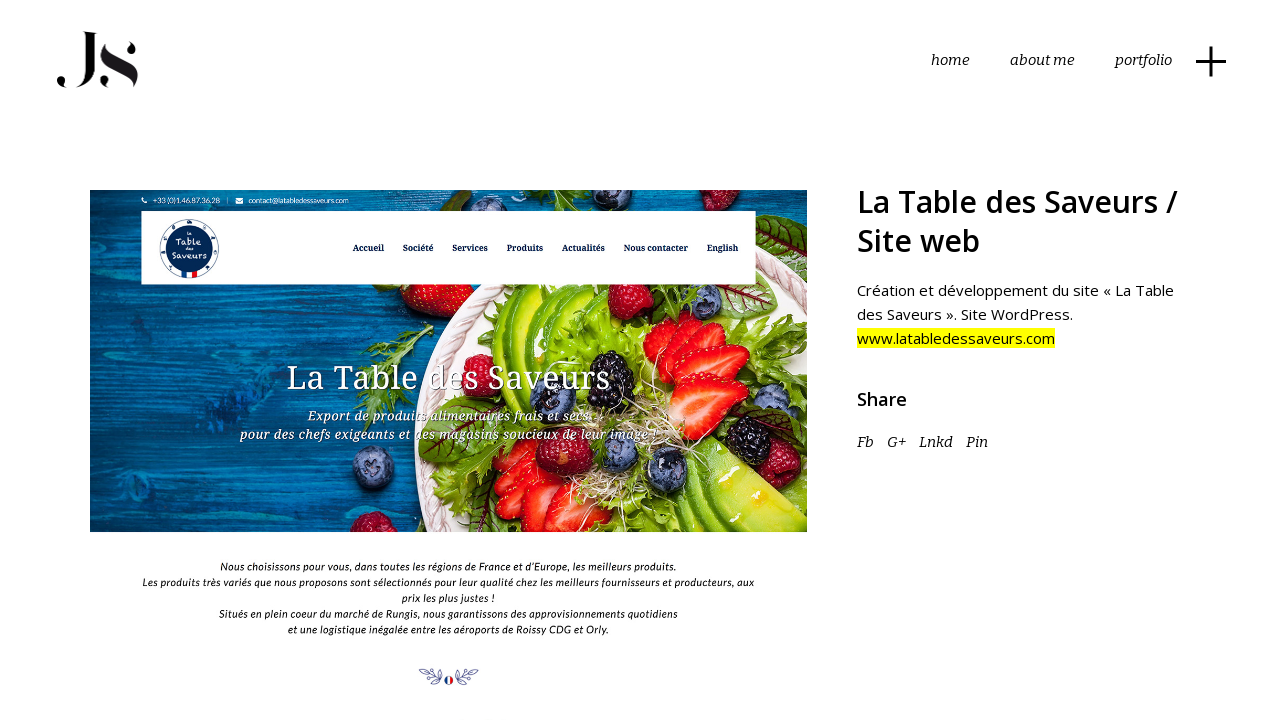

--- FILE ---
content_type: text/html; charset=UTF-8
request_url: https://desktup.com/portfolio-item/la-table-des-saveurs/
body_size: 8159
content:
<!DOCTYPE html>
<html lang="fr-FR">
<head>
	
		<meta charset="UTF-8"/>
		<link rel="profile" href="http://gmpg.org/xfn/11"/>
		
				<meta name="viewport" content="width=device-width,initial-scale=1,user-scalable=yes">
		<title>La Table des Saveurs &#8211; Julie Schiemer :: Graphiste &amp; Webdesigner ::</title>
<link rel='dns-prefetch' href='//fonts.googleapis.com' />
<link rel='dns-prefetch' href='//s.w.org' />
<link rel="alternate" type="application/rss+xml" title="Julie Schiemer :: Graphiste &amp; Webdesigner :: &raquo; Flux" href="https://desktup.com/feed/" />
<link rel="alternate" type="application/rss+xml" title="Julie Schiemer :: Graphiste &amp; Webdesigner :: &raquo; Flux des commentaires" href="https://desktup.com/comments/feed/" />
		<script type="text/javascript">
			window._wpemojiSettings = {"baseUrl":"https:\/\/s.w.org\/images\/core\/emoji\/12.0.0-1\/72x72\/","ext":".png","svgUrl":"https:\/\/s.w.org\/images\/core\/emoji\/12.0.0-1\/svg\/","svgExt":".svg","source":{"concatemoji":"https:\/\/desktup.com\/wp-includes\/js\/wp-emoji-release.min.js?ver=5.2.23"}};
			!function(e,a,t){var n,r,o,i=a.createElement("canvas"),p=i.getContext&&i.getContext("2d");function s(e,t){var a=String.fromCharCode;p.clearRect(0,0,i.width,i.height),p.fillText(a.apply(this,e),0,0);e=i.toDataURL();return p.clearRect(0,0,i.width,i.height),p.fillText(a.apply(this,t),0,0),e===i.toDataURL()}function c(e){var t=a.createElement("script");t.src=e,t.defer=t.type="text/javascript",a.getElementsByTagName("head")[0].appendChild(t)}for(o=Array("flag","emoji"),t.supports={everything:!0,everythingExceptFlag:!0},r=0;r<o.length;r++)t.supports[o[r]]=function(e){if(!p||!p.fillText)return!1;switch(p.textBaseline="top",p.font="600 32px Arial",e){case"flag":return s([55356,56826,55356,56819],[55356,56826,8203,55356,56819])?!1:!s([55356,57332,56128,56423,56128,56418,56128,56421,56128,56430,56128,56423,56128,56447],[55356,57332,8203,56128,56423,8203,56128,56418,8203,56128,56421,8203,56128,56430,8203,56128,56423,8203,56128,56447]);case"emoji":return!s([55357,56424,55356,57342,8205,55358,56605,8205,55357,56424,55356,57340],[55357,56424,55356,57342,8203,55358,56605,8203,55357,56424,55356,57340])}return!1}(o[r]),t.supports.everything=t.supports.everything&&t.supports[o[r]],"flag"!==o[r]&&(t.supports.everythingExceptFlag=t.supports.everythingExceptFlag&&t.supports[o[r]]);t.supports.everythingExceptFlag=t.supports.everythingExceptFlag&&!t.supports.flag,t.DOMReady=!1,t.readyCallback=function(){t.DOMReady=!0},t.supports.everything||(n=function(){t.readyCallback()},a.addEventListener?(a.addEventListener("DOMContentLoaded",n,!1),e.addEventListener("load",n,!1)):(e.attachEvent("onload",n),a.attachEvent("onreadystatechange",function(){"complete"===a.readyState&&t.readyCallback()})),(n=t.source||{}).concatemoji?c(n.concatemoji):n.wpemoji&&n.twemoji&&(c(n.twemoji),c(n.wpemoji)))}(window,document,window._wpemojiSettings);
		</script>
		<style type="text/css">
img.wp-smiley,
img.emoji {
	display: inline !important;
	border: none !important;
	box-shadow: none !important;
	height: 1em !important;
	width: 1em !important;
	margin: 0 .07em !important;
	vertical-align: -0.1em !important;
	background: none !important;
	padding: 0 !important;
}
</style>
	<link rel='stylesheet' id='wp-block-library-css'  href='https://desktup.com/wp-includes/css/dist/block-library/style.min.css?ver=5.2.23' type='text/css' media='all' />
<link rel='stylesheet' id='contact-form-7-css'  href='https://desktup.com/wp-content/plugins/contact-form-7/includes/css/styles.css?ver=5.1.7' type='text/css' media='all' />
<link rel='stylesheet' id='rs-plugin-settings-css'  href='https://desktup.com/wp-content/plugins/revslider/public/assets/css/rs6.css?ver=6.2.23' type='text/css' media='all' />
<style id='rs-plugin-settings-inline-css' type='text/css'>
#rs-demo-id {}
</style>
<link rel='stylesheet' id='smilte-edge-default-style-css'  href='https://desktup.com/wp-content/themes/smilte/style.css?ver=5.2.23' type='text/css' media='all' />
<link rel='stylesheet' id='smilte-edge-child-style-css'  href='https://desktup.com/wp-content/themes/smilte-child/style.css?ver=5.2.23' type='text/css' media='all' />
<link rel='stylesheet' id='smilte-edge-modules-css'  href='https://desktup.com/wp-content/themes/smilte/assets/css/modules.min.css?ver=5.2.23' type='text/css' media='all' />
<link rel='stylesheet' id='edgtf-font_elegant-css'  href='https://desktup.com/wp-content/themes/smilte/framework/lib/icons-pack/elegant-icons/style.min.css?ver=5.2.23' type='text/css' media='all' />
<link rel='stylesheet' id='edgtf-font_awesome-css'  href='https://desktup.com/wp-content/themes/smilte/framework/lib/icons-pack/font-awesome/css/fontawesome-all.min.css?ver=5.2.23' type='text/css' media='all' />
<link rel='stylesheet' id='edgtf-ion_icons-css'  href='https://desktup.com/wp-content/themes/smilte/framework/lib/icons-pack/ion-icons/css/ionicons.min.css?ver=5.2.23' type='text/css' media='all' />
<link rel='stylesheet' id='mediaelement-css'  href='https://desktup.com/wp-includes/js/mediaelement/mediaelementplayer-legacy.min.css?ver=4.2.6-78496d1' type='text/css' media='all' />
<link rel='stylesheet' id='wp-mediaelement-css'  href='https://desktup.com/wp-includes/js/mediaelement/wp-mediaelement.min.css?ver=5.2.23' type='text/css' media='all' />
<link rel='stylesheet' id='smilte-edge-style-dynamic-css'  href='https://desktup.com/wp-content/themes/smilte/assets/css/style_dynamic.css?ver=1574673136' type='text/css' media='all' />
<link rel='stylesheet' id='smilte-edge-modules-responsive-css'  href='https://desktup.com/wp-content/themes/smilte/assets/css/modules-responsive.min.css?ver=5.2.23' type='text/css' media='all' />
<link rel='stylesheet' id='smilte-edge-style-dynamic-responsive-css'  href='https://desktup.com/wp-content/themes/smilte/assets/css/style_dynamic_responsive.css?ver=1574673136' type='text/css' media='all' />
<link rel='stylesheet' id='smilte-edge-google-fonts-css'  href='https://fonts.googleapis.com/css?family=Open+Sans%3A300%2C400%2C400i%2C600%2C700%7CBitter%3A300%2C400%2C400i%2C600%2C700&#038;subset=latin-ext&#038;ver=1.0.0' type='text/css' media='all' />
<!--[if lt IE 9]>
<link rel='stylesheet' id='vc_lte_ie9-css'  href='https://desktup.com/wp-content/plugins/js_composer/assets/css/vc_lte_ie9.min.css?ver=6.0.5' type='text/css' media='screen' />
<![endif]-->
<script type='text/javascript' src='https://desktup.com/wp-includes/js/jquery/jquery.js?ver=1.12.4-wp'></script>
<script type='text/javascript' src='https://desktup.com/wp-includes/js/jquery/jquery-migrate.min.js?ver=1.4.1'></script>
<script type='text/javascript' src='https://desktup.com/wp-content/plugins/revslider/public/assets/js/rbtools.min.js?ver=6.2.23'></script>
<script type='text/javascript' src='https://desktup.com/wp-content/plugins/revslider/public/assets/js/rs6.min.js?ver=6.2.23'></script>
<script type='text/javascript'>
var mejsL10n = {"language":"fr","strings":{"mejs.install-flash":"Vous utilisez un navigateur qui n\u2019a pas le lecteur Flash activ\u00e9 ou install\u00e9. Veuillez activer votre extension Flash ou t\u00e9l\u00e9charger la derni\u00e8re version \u00e0 partir de cette adresse\u00a0: https:\/\/get.adobe.com\/flashplayer\/","mejs.fullscreen-off":"Quitter le plein \u00e9cran","mejs.fullscreen-on":"Passer en plein \u00e9cran","mejs.download-video":"T\u00e9l\u00e9charger la vid\u00e9o","mejs.fullscreen":"Plein \u00e9cran","mejs.time-jump-forward":["Saut en avant d\u20191 seconde","Avancer de %1 secondes"],"mejs.loop":"Lire en boucle","mejs.play":"Lecture","mejs.pause":"Pause","mejs.close":"Fermer","mejs.time-slider":"Curseur de temps","mejs.time-help-text":"Utilisez les fl\u00e8ches droite\/gauche pour avancer d\u2019une seconde, haut\/bas pour avancer de dix secondes.","mejs.time-skip-back":["Revenir une seconde en arri\u00e8re","Saut en arri\u00e8re de %1 seconde(s)"],"mejs.captions-subtitles":"L\u00e9gendes\/Sous-titres","mejs.captions-chapters":"Chapitres","mejs.none":"Aucun","mejs.mute-toggle":"Couper le son","mejs.volume-help-text":"Utilisez les fl\u00e8ches haut\/bas pour augmenter ou diminuer le volume.","mejs.unmute":"R\u00e9activer le son","mejs.mute":"Muet","mejs.volume-slider":"Curseur de volume","mejs.video-player":"Lecteur vid\u00e9o","mejs.audio-player":"Lecteur audio","mejs.ad-skip":"Passer la publicit\u00e9","mejs.ad-skip-info":["Passer dans %1 seconde","Passer dans %1 secondes"],"mejs.source-chooser":"S\u00e9lecteur de source","mejs.stop":"Arr\u00eater","mejs.speed-rate":"Taux de vitesse","mejs.live-broadcast":"\u00c9mission en direct","mejs.afrikaans":"Afrikaans","mejs.albanian":"Albanais","mejs.arabic":"Arabe","mejs.belarusian":"Bi\u00e9lorusse","mejs.bulgarian":"Bulgare","mejs.catalan":"Catalan","mejs.chinese":"Chinois","mejs.chinese-simplified":"Chinois (simplifi\u00e9)","mejs.chinese-traditional":"Chinois (traditionnel)","mejs.croatian":"Croate","mejs.czech":"Tch\u00e8que","mejs.danish":"Danois","mejs.dutch":"N\u00e9erlandais","mejs.english":"Anglais","mejs.estonian":"Estonien","mejs.filipino":"Filipino","mejs.finnish":"Terminer","mejs.french":"Fran\u00e7ais","mejs.galician":"Galicien","mejs.german":"Allemand","mejs.greek":"Grec","mejs.haitian-creole":"Cr\u00e9ole ha\u00eftien","mejs.hebrew":"H\u00e9breu","mejs.hindi":"Hindi","mejs.hungarian":"Hongrois","mejs.icelandic":"Islandais","mejs.indonesian":"Indon\u00e9sien","mejs.irish":"Irlandais","mejs.italian":"Italien","mejs.japanese":"Japonais","mejs.korean":"Cor\u00e9en","mejs.latvian":"Letton","mejs.lithuanian":"Lituanien","mejs.macedonian":"Mac\u00e9donien","mejs.malay":"Malais","mejs.maltese":"Maltais","mejs.norwegian":"Norv\u00e9gien","mejs.persian":"Perse","mejs.polish":"Polonais","mejs.portuguese":"Portugais","mejs.romanian":"Roumain","mejs.russian":"Russe","mejs.serbian":"Serbe","mejs.slovak":"Slovaque","mejs.slovenian":"Slov\u00e9nien","mejs.spanish":"Espagnol","mejs.swahili":"Swahili","mejs.swedish":"Su\u00e9dois","mejs.tagalog":"Tagalog","mejs.thai":"Thai","mejs.turkish":"Turc","mejs.ukrainian":"Ukrainien","mejs.vietnamese":"Vietnamien","mejs.welsh":"Ga\u00e9lique","mejs.yiddish":"Yiddish"}};
</script>
<script type='text/javascript' src='https://desktup.com/wp-includes/js/mediaelement/mediaelement-and-player.min.js?ver=4.2.6-78496d1'></script>
<script type='text/javascript' src='https://desktup.com/wp-includes/js/mediaelement/mediaelement-migrate.min.js?ver=5.2.23'></script>
<script type='text/javascript'>
/* <![CDATA[ */
var _wpmejsSettings = {"pluginPath":"\/wp-includes\/js\/mediaelement\/","classPrefix":"mejs-","stretching":"responsive"};
/* ]]> */
</script>
<link rel='https://api.w.org/' href='https://desktup.com/wp-json/' />
<link rel="EditURI" type="application/rsd+xml" title="RSD" href="https://desktup.com/xmlrpc.php?rsd" />
<link rel="wlwmanifest" type="application/wlwmanifest+xml" href="https://desktup.com/wp-includes/wlwmanifest.xml" /> 
<link rel='prev' title='Parlons des Vins' href='https://desktup.com/portfolio-item/parlons-des-vins/' />
<link rel='next' title='Ceux qui boitent &#8211; Théâtre de Chair' href='https://desktup.com/portfolio-item/ceux-qui-boitent-theatre-de-chair/' />
<meta name="generator" content="WordPress 5.2.23" />
<link rel="canonical" href="https://desktup.com/portfolio-item/la-table-des-saveurs/" />
<link rel='shortlink' href='https://desktup.com/?p=4918' />
<link rel="alternate" type="application/json+oembed" href="https://desktup.com/wp-json/oembed/1.0/embed?url=https%3A%2F%2Fdesktup.com%2Fportfolio-item%2Fla-table-des-saveurs%2F" />
<link rel="alternate" type="text/xml+oembed" href="https://desktup.com/wp-json/oembed/1.0/embed?url=https%3A%2F%2Fdesktup.com%2Fportfolio-item%2Fla-table-des-saveurs%2F&#038;format=xml" />
<meta name="generator" content="Powered by WPBakery Page Builder - drag and drop page builder for WordPress."/>
<meta name="generator" content="Powered by Slider Revolution 6.2.23 - responsive, Mobile-Friendly Slider Plugin for WordPress with comfortable drag and drop interface." />
<script type="text/javascript">function setREVStartSize(e){
			//window.requestAnimationFrame(function() {				 
				window.RSIW = window.RSIW===undefined ? window.innerWidth : window.RSIW;	
				window.RSIH = window.RSIH===undefined ? window.innerHeight : window.RSIH;	
				try {								
					var pw = document.getElementById(e.c).parentNode.offsetWidth,
						newh;
					pw = pw===0 || isNaN(pw) ? window.RSIW : pw;
					e.tabw = e.tabw===undefined ? 0 : parseInt(e.tabw);
					e.thumbw = e.thumbw===undefined ? 0 : parseInt(e.thumbw);
					e.tabh = e.tabh===undefined ? 0 : parseInt(e.tabh);
					e.thumbh = e.thumbh===undefined ? 0 : parseInt(e.thumbh);
					e.tabhide = e.tabhide===undefined ? 0 : parseInt(e.tabhide);
					e.thumbhide = e.thumbhide===undefined ? 0 : parseInt(e.thumbhide);
					e.mh = e.mh===undefined || e.mh=="" || e.mh==="auto" ? 0 : parseInt(e.mh,0);		
					if(e.layout==="fullscreen" || e.l==="fullscreen") 						
						newh = Math.max(e.mh,window.RSIH);					
					else{					
						e.gw = Array.isArray(e.gw) ? e.gw : [e.gw];
						for (var i in e.rl) if (e.gw[i]===undefined || e.gw[i]===0) e.gw[i] = e.gw[i-1];					
						e.gh = e.el===undefined || e.el==="" || (Array.isArray(e.el) && e.el.length==0)? e.gh : e.el;
						e.gh = Array.isArray(e.gh) ? e.gh : [e.gh];
						for (var i in e.rl) if (e.gh[i]===undefined || e.gh[i]===0) e.gh[i] = e.gh[i-1];
											
						var nl = new Array(e.rl.length),
							ix = 0,						
							sl;					
						e.tabw = e.tabhide>=pw ? 0 : e.tabw;
						e.thumbw = e.thumbhide>=pw ? 0 : e.thumbw;
						e.tabh = e.tabhide>=pw ? 0 : e.tabh;
						e.thumbh = e.thumbhide>=pw ? 0 : e.thumbh;					
						for (var i in e.rl) nl[i] = e.rl[i]<window.RSIW ? 0 : e.rl[i];
						sl = nl[0];									
						for (var i in nl) if (sl>nl[i] && nl[i]>0) { sl = nl[i]; ix=i;}															
						var m = pw>(e.gw[ix]+e.tabw+e.thumbw) ? 1 : (pw-(e.tabw+e.thumbw)) / (e.gw[ix]);					
						newh =  (e.gh[ix] * m) + (e.tabh + e.thumbh);
					}				
					if(window.rs_init_css===undefined) window.rs_init_css = document.head.appendChild(document.createElement("style"));					
					document.getElementById(e.c).height = newh+"px";
					window.rs_init_css.innerHTML += "#"+e.c+"_wrapper { height: "+newh+"px }";				
				} catch(e){
					console.log("Failure at Presize of Slider:" + e)
				}					   
			//});
		  };</script>
		<style type="text/css" id="wp-custom-css">
			.edgtf-loader-fade-in, .edgtf-loader-fade-out {background: #FFFF00 !important;}		</style>
		<noscript><style> .wpb_animate_when_almost_visible { opacity: 1; }</style></noscript></head>
<body class="portfolio-item-template-default single single-portfolio-item postid-4918 smilte-core-1.0.1 smilte child-child-ver-1.0.0 smilte-ver-1.4 edgtf-smooth-scroll edgtf-smooth-page-transitions edgtf-smooth-page-transitions-fadeout edgtf-grid-1300 edgtf-empty-google-api edgtf-wide-dropdown-menu-content-in-grid edgtf-follow-portfolio-info edgtf-sticky-header-on-scroll-down-up edgtf-dropdown-animate-height edgtf-header-standard edgtf-menu-area-shadow-disable edgtf-menu-area-in-grid-shadow-disable edgtf-menu-area-border-disable edgtf-menu-area-in-grid-border-disable edgtf-logo-area-border-disable edgtf-logo-area-in-grid-border-disable edgtf-header-vertical-shadow-disable edgtf-header-vertical-border-disable edgtf-side-menu-slide-from-right edgtf-default-mobile-header edgtf-sticky-up-mobile-header wpb-js-composer js-comp-ver-6.0.5 vc_responsive" itemscope itemtype="http://schema.org/WebPage">
				<div class="edgtf-loader-fade-in"></div>
			<div class="edgtf-loader-fade-out"></div>
		<section class="edgtf-side-menu">
	<a class="edgtf-close-side-menu edgtf-close-side-menu-predefined" href="#">
		<span class="edgtf-fm-lines"><span class="edgtf-fm-line edgtf-line-1"></span><span class="edgtf-fm-line edgtf-line-2"></span></span>	</a>
	<div class="widget edgtf-separator-widget"><div class="edgtf-separator-holder clearfix  edgtf-separator-center edgtf-separator-normal">
	<div class="edgtf-separator" style="border-style: solid;width: 55px;border-bottom-width: 0px;margin-top: 0px;margin-bottom: 0px"></div>
</div>
</div><div id="media_image-2" class="widget edgtf-sidearea widget_media_image"><img width="173" height="120" src="https://desktup.com/wp-content/uploads/2019/11/JuieSchiemer-logo-gd.png" class="image wp-image-5069 edgtf-media-half-size attachment-full size-full" alt="" style="max-width: 100%; height: auto;" /></div><div class="widget edgtf-separator-widget"><div class="edgtf-separator-holder clearfix  edgtf-separator-center edgtf-separator-normal">
	<div class="edgtf-separator" style="border-style: solid;width: 0px;border-bottom-width: 0px;margin-top: 35px;margin-bottom: 0px"></div>
</div>
</div><div id="text-8" class="widget edgtf-sidearea widget_text">			<div class="textwidget"><h4>Julie Schiemer<br />
Conception &amp; Création<br />
Digital &amp; Print</h4>
</div>
		</div><div id="text-9" class="widget edgtf-sidearea widget_text"><div class="edgtf-widget-title-holder"><h5 class="edgtf-widget-title">(｡◝‿◜｡)</h5></div>			<div class="textwidget"><p>06 61 96 47 31</p>
</div>
		</div><div class="widget edgtf-separator-widget"><div class="edgtf-separator-holder clearfix  edgtf-separator-center edgtf-separator-normal">
	<div class="edgtf-separator" style="border-style: solid;width: 0px;border-bottom-width: 0px;margin-top: 3px;margin-bottom: 0px"></div>
</div>
</div><div id="text-16" class="widget edgtf-sidearea widget_text"><div class="edgtf-widget-title-holder"><h5 class="edgtf-widget-title">(｡*‿*｡)</h5></div>			<div class="textwidget"><p><a href="mailto:contact@desktup.com">contact[a]desktup.com</a></p>
</div>
		</div></section>
    <div class="edgtf-wrapper">
        <div class="edgtf-wrapper-inner">
            
<header class="edgtf-page-header">
		
				
	<div class="edgtf-menu-area edgtf-menu-right">
				
						
			<div class="edgtf-vertical-align-containers">
				<div class="edgtf-position-left"><!--
				 --><div class="edgtf-position-left-inner">
						
	
	<div class="edgtf-logo-wrapper">
		<a itemprop="url" href="https://desktup.com/" style="height: 60px;">
			<img itemprop="image" class="edgtf-normal-logo" src="https://desktup.com/wp-content/uploads/2019/11/JuieSchiemer-logo-gd.png" width="173" height="120"  alt="logo"/>
			<img itemprop="image" class="edgtf-dark-logo" src="https://desktup.com/wp-content/uploads/2019/11/JuieSchiemer-logo-gd.png" width="173" height="120"  alt="dark logo"/>			<img itemprop="image" class="edgtf-light-logo" src="https://desktup.com/wp-content/uploads/2019/11/JuieSchiemer-logo-gd.png" width="173" height="120"  alt="light logo"/>		</a>
	</div>

											</div>
				</div>
								<div class="edgtf-position-right"><!--
				 --><div class="edgtf-position-right-inner">
														
	<nav class="edgtf-main-menu edgtf-drop-down edgtf-default-nav">
		<ul id="menu-menu-principal" class="clearfix"><li id="nav-menu-item-4482" class="menu-item menu-item-type-post_type menu-item-object-page menu-item-home  narrow"><a href="https://desktup.com/" class=""><span class="item_outer"><span class="item_text">Home</span></span></a></li>
<li id="nav-menu-item-4483" class="menu-item menu-item-type-post_type menu-item-object-page  narrow"><a href="https://desktup.com/about-me/" class=""><span class="item_outer"><span class="item_text">About me</span></span></a></li>
<li id="nav-menu-item-4484" class="menu-item menu-item-type-post_type menu-item-object-page  narrow"><a href="https://desktup.com/portfolio/" class=""><span class="item_outer"><span class="item_text">Portfolio</span></span></a></li>
</ul>	</nav>

															
			<a class="edgtf-side-menu-button-opener edgtf-icon-has-hover edgtf-side-menu-button-opener-predefined" 					href="javascript:void(0)" >
								<span class="edgtf-side-menu-icon">
				<span class="edgtf-fm-lines"><span class="edgtf-fm-line edgtf-line-1"></span><span class="edgtf-fm-line edgtf-line-2"></span></span>            </span>
			</a>
							</div>
				</div>
			</div>
			
			</div>
			
		
	
<div class="edgtf-sticky-header">
        <div class="edgtf-sticky-holder edgtf-menu-right">
        	                    <div class="edgtf-vertical-align-containers">
                <div class="edgtf-position-left"><!--
                 --><div class="edgtf-position-left-inner">
                        
	
	<div class="edgtf-logo-wrapper">
		<a itemprop="url" href="https://desktup.com/" style="height: 43px;">
			<img itemprop="image" class="edgtf-normal-logo" src="https://desktup.com/wp-content/uploads/2019/11/JuieSchiemer-logo-pt.png" width="124" height="86"  alt="logo"/>
			<img itemprop="image" class="edgtf-dark-logo" src="https://desktup.com/wp-content/uploads/2019/11/JuieSchiemer-logo-gd.png" width="173" height="120"  alt="dark logo"/>			<img itemprop="image" class="edgtf-light-logo" src="https://desktup.com/wp-content/uploads/2019/11/JuieSchiemer-logo-gd.png" width="173" height="120"  alt="light logo"/>		</a>
	</div>

                                            </div>
                </div>
                                <div class="edgtf-position-right"><!--
                 --><div class="edgtf-position-right-inner">
                                                    
<nav class="edgtf-main-menu edgtf-drop-down edgtf-sticky-nav">
    <ul id="menu-menu-principal-1" class="clearfix"><li id="sticky-nav-menu-item-4482" class="menu-item menu-item-type-post_type menu-item-object-page menu-item-home  narrow"><a href="https://desktup.com/" class=""><span class="item_outer"><span class="item_text">Home</span><span class="plus"></span></span></a></li>
<li id="sticky-nav-menu-item-4483" class="menu-item menu-item-type-post_type menu-item-object-page  narrow"><a href="https://desktup.com/about-me/" class=""><span class="item_outer"><span class="item_text">About me</span><span class="plus"></span></span></a></li>
<li id="sticky-nav-menu-item-4484" class="menu-item menu-item-type-post_type menu-item-object-page  narrow"><a href="https://desktup.com/portfolio/" class=""><span class="item_outer"><span class="item_text">Portfolio</span><span class="plus"></span></span></a></li>
</ul></nav>

                                                		                                    </div>
                </div>
            </div>
                </div>
	</div>

	
	</header>


<header class="edgtf-mobile-header">
		
	<div class="edgtf-mobile-header-inner">
		<div class="edgtf-mobile-header-holder">
			<div class="edgtf-grid">
				<div class="edgtf-vertical-align-containers">
					<div class="edgtf-vertical-align-containers">
						<div class="edgtf-position-left"><!--
						 --><div class="edgtf-position-left-inner">
								
<div class="edgtf-mobile-logo-wrapper">
	<a itemprop="url" href="https://desktup.com/" style="height: 43px">
		<img itemprop="image" src="https://desktup.com/wp-content/uploads/2019/11/JuieSchiemer-logo-pt.png" width="124" height="86"  alt="Mobile Logo"/>
	</a>
</div>

							</div>
						</div>
						<div class="edgtf-position-right"><!--
						 --><div class="edgtf-position-right-inner">
																									<div class="edgtf-mobile-menu-opener edgtf-mobile-menu-opener-icon-pack">
										<a href="javascript:void(0)">
																						<span class="edgtf-mobile-menu-icon">
												<span aria-hidden="true" class="edgtf-icon-font-elegant ion-plus "></span>											</span>
										</a>
									</div>
															</div>
						</div>
					</div>
				</div>
			</div>
		</div>
		
    <nav class="edgtf-mobile-nav" role="navigation" aria-label="Mobile Menu">
        <div class="edgtf-grid">
            <ul id="menu-mobile-menu" class=""><li id="mobile-menu-item-4419" class="menu-item menu-item-type-post_type menu-item-object-page menu-item-home "><a href="https://desktup.com/" class=""><span>Home</span></a></li>
<li id="mobile-menu-item-4420" class="menu-item menu-item-type-post_type menu-item-object-page "><a href="https://desktup.com/about-me/" class=""><span>About me</span></a></li>
<li id="mobile-menu-item-4421" class="menu-item menu-item-type-post_type menu-item-object-page "><a href="https://desktup.com/portfolio/" class=""><span>Portfolio</span></a></li>
</ul>        </div>
    </nav>

	</div>
	
	</header>

			<a id='edgtf-back-to-top' href='#'>
                <span class="edgtf-icon-stack">
                     <i class="edgtf-icon-ion-icon ion-chevron-up "></i>                </span>
			</a>
			        
            <div class="edgtf-content" >
                <div class="edgtf-content-inner"><div class="edgtf-container">
    <div class="edgtf-container-inner clearfix">
                    <div class="edgtf-portfolio-single-holder edgtf-ps-small-images-layout">
                <div class="edgtf-grid-row edgtf-grid-large-gutter">
	<div class="edgtf-grid-col-8">
        <div class="edgtf-ps-image-holder">
            <div class="edgtf-ps-image-inner">
                                                            <div class="edgtf-ps-image">
                            	<a itemprop="image" title="LaTableDesSaveurs-Site-Img2" data-rel="prettyPhoto[single_pretty_photo]" href="https://desktup.com/wp-content/uploads/2019/11/LaTableDesSaveurs-Site-Img2.jpg">
	<img itemprop="image" src="https://desktup.com/wp-content/uploads/2019/11/LaTableDesSaveurs-Site-Img2.jpg" alt="LaTableDesSaveurs-Site-Img2"/>
	</a>
                        </div>
                                                </div>
        </div>
    </div>
	<div class="edgtf-grid-col-4">
        <div class="edgtf-ps-info-holder">
            <div class="edgtf-ps-info-item edgtf-ps-content-item">
    <h4>La Table des Saveurs / Site web</h4>
<p>Création et développement du site « La Table des Saveurs ». Site WordPress.<br />
<a href="http://www.latabledessaveurs.com/" target="_blank" rel="noopener noreferrer">
<span class="edgtf-highlight" style="color: #000000;background-color: #FFFF00">
	www.latabledessaveurs.com</span></a></p>
</div>	<div class="edgtf-ps-info-item edgtf-ps-social-share">
		<div class="edgtf-social-share-holder edgtf-text">
			<p class="edgtf-social-title">Share</p>
		<ul>
		<li class="edgtf-facebook-share">
	<a itemprop="url" class="edgtf-share-link" href="#" onclick="window.open(&#039;http://www.facebook.com/sharer.php?u=https%3A%2F%2Fdesktup.com%2Fportfolio-item%2Fla-table-des-saveurs%2F&#039;, &#039;sharer&#039;, &#039;toolbar=0,status=0,width=620,height=280&#039;);">
	 		 	    <span class="edgtf-social-network-text">fb</span>
			</a>
</li><li class="edgtf-google_plus-share">
	<a itemprop="url" class="edgtf-share-link" href="#" onclick="popUp=window.open(&#039;https://plus.google.com/share?url=https%3A%2F%2Fdesktup.com%2Fportfolio-item%2Fla-table-des-saveurs%2F&#039;, &#039;popupwindow&#039;, &#039;scrollbars=yes,width=800,height=400&#039;);popUp.focus();return false;">
	 		 	    <span class="edgtf-social-network-text">g+</span>
			</a>
</li><li class="edgtf-linkedin-share">
	<a itemprop="url" class="edgtf-share-link" href="#" onclick="popUp=window.open(&#039;http://linkedin.com/shareArticle?mini=true&amp;url=https%3A%2F%2Fdesktup.com%2Fportfolio-item%2Fla-table-des-saveurs%2F&amp;title=La+Table+des+Saveurs&#039;, &#039;popupwindow&#039;, &#039;scrollbars=yes,width=800,height=400&#039;);popUp.focus();return false;">
	 		 	    <span class="edgtf-social-network-text">lnkd</span>
			</a>
</li><li class="edgtf-pinterest-share">
	<a itemprop="url" class="edgtf-share-link" href="#" onclick="popUp=window.open(&#039;http://pinterest.com/pin/create/button/?url=https%3A%2F%2Fdesktup.com%2Fportfolio-item%2Fla-table-des-saveurs%2F&amp;description=La Table des Saveurs&amp;media=https%3A%2F%2Fdesktup.com%2Fwp-content%2Fuploads%2F2019%2F10%2FLaTableDesSaveurs-Site-ImgFocus2.jpg&#039;, &#039;popupwindow&#039;, &#039;scrollbars=yes,width=800,height=400&#039;);popUp.focus();return false;">
	 		 	    <span class="edgtf-social-network-text">pin</span>
			</a>
</li>	</ul>
</div>	</div>
        </div>
    </div>
</div>        <div class="edgtf-ps-navigation">
        <div class="edgtf-ps-prev">
	        <a href="https://desktup.com/portfolio-item/parlons-des-vins/" rel="prev">Prev</a>        </div>

        <div class="edgtf-ps-next">
	        <a href="https://desktup.com/portfolio-item/ceux-qui-boitent-theatre-de-chair/" rel="next">Next</a>        </div>
    </div>
            </div>
            </div>
</div></div> <!-- close div.content_inner -->
	</div>  <!-- close div.content -->
					<footer class="edgtf-page-footer edgtf-footer-uncover ">
				<div class="edgtf-footer-top-holder">
	<div class="edgtf-footer-top-inner edgtf-grid">
				<div class="edgtf-grid-row edgtf-grid-huge-gutter edgtf-footer-top-alignment-left">
							<div class="edgtf-column-content edgtf-grid-col-3">
					<div id="text-13" class="widget edgtf-footer-column-1 widget_text"><h5 class="edgtf-widget-title">Julie Schiemer</h5>			<div class="textwidget"><p>Graphic designer<br />
Digital &amp; Print</p>
</div>
		</div>				</div>
							<div class="edgtf-column-content edgtf-grid-col-3">
					<div id="text-5" class="widget edgtf-footer-column-2 widget_text"><h5 class="edgtf-widget-title">(｡◝‿◜｡)</h5>			<div class="textwidget"><p>06.61.96.47.31</p>
</div>
		</div>				</div>
							<div class="edgtf-column-content edgtf-grid-col-3">
					<div id="text-2" class="widget edgtf-footer-column-3 widget_text"><h5 class="edgtf-widget-title">(｡*‿*｡)</h5>			<div class="textwidget"><p><a href="mailto:contact@desktup.com">contact[a]desktup.com</a></p>
</div>
		</div>				</div>
							<div class="edgtf-column-content edgtf-grid-col-3">
					<div id="text-15" class="widget edgtf-footer-column-4 widget_text"><h5 class="edgtf-widget-title">(＾_＾)</h5>			<div class="textwidget"><p>Copyright Julie Schiemer 2019</p>
</div>
		</div>				</div>
					</div>
	</div>
</div>			</footer>
			</div> <!-- close div.edgtf-wrapper-inner  -->
</div> <!-- close div.edgtf-wrapper -->
<script type='text/javascript'>
/* <![CDATA[ */
var wpcf7 = {"apiSettings":{"root":"https:\/\/desktup.com\/wp-json\/contact-form-7\/v1","namespace":"contact-form-7\/v1"}};
/* ]]> */
</script>
<script type='text/javascript' src='https://desktup.com/wp-content/plugins/contact-form-7/includes/js/scripts.js?ver=5.1.7'></script>
<script type='text/javascript' src='https://desktup.com/wp-includes/js/jquery/ui/core.min.js?ver=1.11.4'></script>
<script type='text/javascript' src='https://desktup.com/wp-includes/js/mediaelement/wp-mediaelement.min.js?ver=5.2.23'></script>
<script type='text/javascript' src='https://desktup.com/wp-content/themes/smilte/assets/js/modules/plugins/jquery.appear.js?ver=5.2.23'></script>
<script type='text/javascript' src='https://desktup.com/wp-content/themes/smilte/assets/js/modules/plugins/modernizr.min.js?ver=5.2.23'></script>
<script type='text/javascript' src='https://desktup.com/wp-includes/js/hoverIntent.min.js?ver=1.8.1'></script>
<script type='text/javascript' src='https://desktup.com/wp-content/themes/smilte/assets/js/modules/plugins/jquery.plugin.js?ver=5.2.23'></script>
<script type='text/javascript' src='https://desktup.com/wp-content/themes/smilte/assets/js/modules/plugins/owl.carousel.min.js?ver=5.2.23'></script>
<script type='text/javascript' src='https://desktup.com/wp-content/themes/smilte/assets/js/modules/plugins/jquery.waypoints.min.js?ver=5.2.23'></script>
<script type='text/javascript' src='https://desktup.com/wp-content/themes/smilte/assets/js/modules/plugins/fluidvids.min.js?ver=5.2.23'></script>
<script type='text/javascript' src='https://desktup.com/wp-content/themes/smilte/assets/js/modules/plugins/perfect-scrollbar.jquery.min.js?ver=5.2.23'></script>
<script type='text/javascript' src='https://desktup.com/wp-content/themes/smilte/assets/js/modules/plugins/ScrollToPlugin.min.js?ver=5.2.23'></script>
<script type='text/javascript' src='https://desktup.com/wp-content/themes/smilte/assets/js/modules/plugins/parallax.min.js?ver=5.2.23'></script>
<script type='text/javascript' src='https://desktup.com/wp-content/themes/smilte/assets/js/modules/plugins/jquery.waitforimages.js?ver=5.2.23'></script>
<script type='text/javascript' src='https://desktup.com/wp-content/themes/smilte/assets/js/modules/plugins/jquery.prettyPhoto.js?ver=5.2.23'></script>
<script type='text/javascript' src='https://desktup.com/wp-content/themes/smilte/assets/js/modules/plugins/jquery.easing.1.3.js?ver=5.2.23'></script>
<script type='text/javascript' src='https://desktup.com/wp-content/plugins/js_composer/assets/lib/bower/isotope/dist/isotope.pkgd.min.js?ver=6.0.5'></script>
<script type='text/javascript' src='https://desktup.com/wp-content/themes/smilte/assets/js/modules/plugins/packery-mode.pkgd.min.js?ver=5.2.23'></script>
<script type='text/javascript'>
/* <![CDATA[ */
var edgtfGlobalVars = {"vars":{"edgtfAddForAdminBar":0,"edgtfElementAppearAmount":-100,"edgtfAjaxUrl":"https:\/\/desktup.com\/wp-admin\/admin-ajax.php","sliderNavPrevArrow":"ion-ios-arrow-left","sliderNavNextArrow":"ion-ios-arrow-right","edgtfStickyHeaderHeight":0,"edgtfStickyHeaderTransparencyHeight":90,"edgtfTopBarHeight":0,"edgtfLogoAreaHeight":0,"edgtfMenuAreaHeight":120,"edgtfMobileHeaderHeight":70}};
var edgtfPerPageVars = {"vars":{"edgtfMobileHeaderHeight":70,"edgtfStickyScrollAmount":200,"edgtfHeaderTransparencyHeight":0,"edgtfHeaderVerticalWidth":0}};
/* ]]> */
</script>
<script type='text/javascript' src='https://desktup.com/wp-content/themes/smilte/assets/js/modules.min.js?ver=5.2.23'></script>
<script type='text/javascript' src='https://desktup.com/wp-includes/js/wp-embed.min.js?ver=5.2.23'></script>
</body>
</html>

--- FILE ---
content_type: text/css
request_url: https://desktup.com/wp-content/themes/smilte/style.css?ver=5.2.23
body_size: 283
content:
/*
Theme Name: Smilte
Theme URI: http://smilte.edge-themes.com
Description: Simple Portfolio WordPress Theme
Author: Edge Themes
Author URI: http://themeforest.net/user/edge-themes
Text Domain: smilte
Tags: one-column, two-columns, three-columns, four-columns, left-sidebar, right-sidebar, custom-menu, featured-images, flexible-header, post-formats, sticky-post, threaded-comments, translation-ready
Version: 1.4
License: GNU General Public License
License URI: licence/GPL.txt

CSS changes can be made in files in the /css/ folder. This is a placeholder file required by WordPress, so do not delete it.

*/

--- FILE ---
content_type: text/css
request_url: https://desktup.com/wp-content/themes/smilte-child/style.css?ver=5.2.23
body_size: 72
content:
/*
Theme Name: Smilte Child
Theme URI: http://smilte.edge-themes.com
Description: A child theme of Smilte Theme
Author: Edge Themes
Author URI: http://themeforest.net/user/edge-themes
Version: 1.0.0
Text Domain: smilte
Template: smilte
*/


--- FILE ---
content_type: text/css
request_url: https://desktup.com/wp-content/themes/smilte/assets/css/style_dynamic.css?ver=1574673136
body_size: 1390
content:
a:hover, h1 a:hover, h2 a:hover, h3 a:hover, h4 a:hover, h5 a:hover, h6 a:hover, p a:hover, .edgtf-comment-holder .edgtf-comment-text #cancel-comment-reply-link, .edgtf-owl-slider .owl-nav .owl-next:hover, .edgtf-owl-slider .owl-nav .owl-prev:hover, .edgtf-light-skin .edgtf-owl-slider .owl-nav .owl-next:hover, .edgtf-light-skin .edgtf-owl-slider .owl-nav .owl-prev:hover, .widget.widget_search button:hover, .widget_icl_lang_sel_widget .wpml-ls-legacy-dropdown .wpml-ls-item-toggle:hover, .widget_icl_lang_sel_widget .wpml-ls-legacy-dropdown-click .wpml-ls-item-toggle:hover, .edgtf-blog-holder article.format-link .edgtf-post-text .edgtf-link-title, .edgtf-blog-holder article.format-quote .edgtf-post-text .edgtf-post-quote-holder .edgtf-quote-author, .edgtf-blog-holder article.format-quote .edgtf-post-text .edgtf-post-quote-holder .edgtf-quote-title, .edgtf-interactive-blog-list .edgtf-ibl-item:hover .edgtf-ibl-date, .edgtf-interactive-blog-list .edgtf-ibl-item:hover .edgtf-ibl-title, .edgtf-side-menu-button-opener.opened, .edgtf-side-menu-button-opener:hover, .edgtf-portfolio-slider-holder .edgtf-portfolio-list-holder.edgtf-nav-light-skin .owl-nav .owl-next:hover, .edgtf-portfolio-slider-holder .edgtf-portfolio-list-holder.edgtf-nav-light-skin .owl-nav .owl-prev:hover, .edgtf-portfolio-slider-holder .edgtf-portfolio-list-holder.edgtf-nav-dark-skin .owl-nav .owl-next:hover, .edgtf-portfolio-slider-holder .edgtf-portfolio-list-holder.edgtf-nav-dark-skin .owl-nav .owl-prev:hover, .edgtf-full-screen-sections .edgtf-fss-nav-holder a:hover, .edgtf-twitter-list-holder .edgtf-twitter-icon, .widget.widget_edgtf_twitter_widget .edgtf-twitter-widget li .edgtf-twitter-icon { color: #ffff00;}.edgtf-light-header .edgtf-page-header>div:not(.edgtf-sticky-header):not(.fixed) .edgtf-side-menu-button-opener.opened, .edgtf-light-header .edgtf-page-header>div:not(.edgtf-sticky-header):not(.fixed) .edgtf-side-menu-button-opener:hover, .edgtf-light-header .edgtf-top-bar .edgtf-side-menu-button-opener.opened, .edgtf-light-header .edgtf-top-bar .edgtf-side-menu-button-opener:hover, .edgtf-dark-header .edgtf-page-header>div:not(.edgtf-sticky-header):not(.fixed) .edgtf-side-menu-button-opener.opened, .edgtf-dark-header .edgtf-page-header>div:not(.edgtf-sticky-header):not(.fixed) .edgtf-side-menu-button-opener:hover, .edgtf-dark-header .edgtf-top-bar .edgtf-side-menu-button-opener.opened, .edgtf-dark-header .edgtf-top-bar .edgtf-side-menu-button-opener:hover, .edgtf-dark-header .edgtf-page-header>div:not(.edgtf-sticky-header):not(.fixed) .edgtf-icon-widget-holder:hover, .edgtf-light-header .edgtf-page-header>div:not(.edgtf-sticky-header):not(.fixed) .edgtf-icon-widget-holder:hover { color: #ffff00!important;}.edgtf-st-loader .edgtf-cross>div, .edgtf-st-loader .pulse, .edgtf-st-loader .double_pulse .double-bounce1, .edgtf-st-loader .double_pulse .double-bounce2, .edgtf-st-loader .cube, .edgtf-st-loader .rotating_cubes .cube1, .edgtf-st-loader .rotating_cubes .cube2, .edgtf-st-loader .stripes>div, .edgtf-st-loader .wave>div, .edgtf-st-loader .two_rotating_circles .dot1, .edgtf-st-loader .two_rotating_circles .dot2, .edgtf-st-loader .five_rotating_circles .spinner-container>div, .edgtf-st-loader .atom .ball-1:before, .edgtf-st-loader .atom .ball-2:before, .edgtf-st-loader .atom .ball-3:before, .edgtf-st-loader .atom .ball-4:before, .edgtf-st-loader .clock .ball:before, .edgtf-st-loader .mitosis .ball, .edgtf-st-loader .lines .line1, .edgtf-st-loader .lines .line2, .edgtf-st-loader .lines .line3, .edgtf-st-loader .lines .line4, .edgtf-st-loader .fussion .ball, .edgtf-st-loader .wave_circles .ball, .edgtf-st-loader .pulse_circles .ball, .edgtf-owl-slider .owl-dots .owl-dot span, #edgtf-back-to-top>span, .edgtf-blog-audio-holder .mejs-container .mejs-controls>.mejs-volume-button>a.mejs-volume-slider .mejs-volume-current, .edgtf-blog-video-holder .mejs-container .mejs-controls>.mejs-volume-button>a.mejs-volume-slider .mejs-volume-current, .edgtf-blog-audio-holder .mejs-container .mejs-controls>a.mejs-horizontal-volume-slider .mejs-horizontal-volume-current, .edgtf-blog-video-holder .mejs-container .mejs-controls>a.mejs-horizontal-volume-slider .mejs-horizontal-volume-current, .edgtf-blog-audio-holder .mejs-container .mejs-controls>.mejs-time-rail .mejs-time-total .mejs-time-current, .edgtf-blog-video-holder .mejs-container .mejs-controls>.mejs-time-rail .mejs-time-total .mejs-time-current, .edgtf-social-icons-group-widget.edgtf-square-icons .edgtf-social-icon-widget-holder:hover, .edgtf-social-icons-group-widget.edgtf-square-icons.edgtf-light-skin .edgtf-social-icon-widget-holder:hover, .edgtf-portfolio-slider-holder .edgtf-portfolio-list-holder.edgtf-pag-light-skin .owl-dots .owl-dot.active span, .edgtf-portfolio-slider-holder .edgtf-portfolio-list-holder.edgtf-pag-light-skin .owl-dots .owl-dot:hover span, .edgtf-portfolio-slider-holder .edgtf-portfolio-list-holder.edgtf-pag-dark-skin .owl-dots .owl-dot.active span, .edgtf-portfolio-slider-holder .edgtf-portfolio-list-holder.edgtf-pag-dark-skin .owl-dots .owl-dot:hover span, .edgtf-accordion-holder.edgtf-ac-boxed .edgtf-accordion-title.ui-state-active, .edgtf-accordion-holder.edgtf-ac-boxed .edgtf-accordion-title.ui-state-hover, #fp-nav ul li a, .edgtf-icon-shortcode.edgtf-circle, .edgtf-icon-shortcode.edgtf-dropcaps.edgtf-circle, .edgtf-icon-shortcode.edgtf-square, .edgtf-progress-bar .edgtf-pb-content-holder .edgtf-pb-content, .edgtf-tabs.edgtf-tabs-standard .edgtf-tabs-nav li.ui-state-active a, .edgtf-tabs.edgtf-tabs-standard .edgtf-tabs-nav li.ui-state-hover a, #multiscroll-nav ul li a>span, .edgtf-instagram-feed.edgtf-image-overlay-hover li a:after { background-color: #ffff00;}.edgtf-st-loader .pulse_circles .ball, .edgtf-owl-slider+.edgtf-slider-thumbnail>.edgtf-slider-thumbnail-item.active img, #edgtf-back-to-top>span { border-color: #ffff00;}::selection { background: #000000;}::-moz-selection { background: #000000;}.cf7_custom_style_1 input.wpcf7-form-control.wpcf7-text, .cf7_custom_style_1 input.wpcf7-form-control.wpcf7-number, .cf7_custom_style_1 input.wpcf7-form-control.wpcf7-date, .cf7_custom_style_1 textarea.wpcf7-form-control.wpcf7-textarea, .cf7_custom_style_1 select.wpcf7-form-control.wpcf7-select, .cf7_custom_style_1 input.wpcf7-form-control.wpcf7-quiz { background-color: rgba(255, 255, 0, 1);border-color: rgba(255, 255, 0, 1);border-width: 0px;}.cf7_custom_style_1 .wpcf7-form-control.wpcf7-submit { border-color: rgba(255, 255, 0, 1);}.cf7_custom_style_2 input.wpcf7-form-control.wpcf7-text, .cf7_custom_style_2 input.wpcf7-form-control.wpcf7-number, .cf7_custom_style_2 input.wpcf7-form-control.wpcf7-date, .cf7_custom_style_2 textarea.wpcf7-form-control.wpcf7-textarea, .cf7_custom_style_2 select.wpcf7-form-control.wpcf7-select, .cf7_custom_style_2 input.wpcf7-form-control.wpcf7-quiz { background-color: rgba(255, 255, 0, 1);border-color: rgba(255, 255, 0, 1);}.cf7_custom_style_3 input.wpcf7-form-control.wpcf7-text, .cf7_custom_style_3 input.wpcf7-form-control.wpcf7-number, .cf7_custom_style_3 input.wpcf7-form-control.wpcf7-date, .cf7_custom_style_3 textarea.wpcf7-form-control.wpcf7-textarea, .cf7_custom_style_3 select.wpcf7-form-control.wpcf7-select, .cf7_custom_style_3 input.wpcf7-form-control.wpcf7-quiz { background-color: rgba(255, 255, 0, 1);border-color: rgba(255, 255, 0, 1);}.cf7_custom_style_3 .wpcf7-form-control.wpcf7-submit { border-color: rgba(230, 230, 230, 1);}.error404 .edgtf-page-header .edgtf-menu-area { background-color: rgba(255, 255, 255, 0) !important;}.error404 .edgtf-content { background-color: #ffff00;}.error404 .edgtf-page-not-found .edgtf-404-title { font-size: 120px;}.error404 .edgtf-page-not-found .edgtf-404-subtitle { font-size: 70px;}.error404 .edgtf-page-not-found .edgtf-404-text { font-size: 20px;line-height: 25px;}.edgtf-page-footer .edgtf-footer-top-holder { background-color: #ffff00;}.edgtf-page-header .edgtf-sticky-header .edgtf-sticky-holder { border-color: #ffffff;}.edgtf-page-header .edgtf-sticky-header { height: 90px;}.edgtf-page-header .edgtf-sticky-header .edgtf-logo-wrapper a { max-height: 90px;}.edgtf-header-box .edgtf-top-bar-background { height: 60px;}.edgtf-page-header .edgtf-menu-area { height: 120px !important;}.edgtf-side-menu-slide-from-right .edgtf-wrapper .edgtf-cover { background-color: #ffff00;}

--- FILE ---
content_type: text/css
request_url: https://desktup.com/wp-content/themes/smilte/assets/css/style_dynamic_responsive.css?ver=1574673136
body_size: 128
content:
@media only screen and (max-width: 1024px){
}

@media only screen and (min-width: 769px) and (max-width: 1024px){
h3 { font-size: 35px;line-height: 45px;}}

@media only screen and (min-width: 681px) and (max-width: 768px){
h3 { font-size: 32px;line-height: 42px;}}

@media only screen and (max-width: 680px){
h1 { font-size: 35px;line-height: 40px;}h3 { font-size: 28px;line-height: 38px;}h4 { font-size: 25px;line-height: 35PXpx;}h5 { font-size: 18px;line-height: 28px;}.error404 .edgtf-page-not-found .edgtf-404-title { font-size: 50px;}.error404 .edgtf-page-not-found .edgtf-404-subtitle { font-size: 30px;line-height: 35px;}}

--- FILE ---
content_type: application/javascript
request_url: https://desktup.com/wp-content/themes/smilte/assets/js/modules.min.js?ver=5.2.23
body_size: 19792
content:
!function(e){"use strict";function t(){edgtf.scroll=e(window).scrollTop(),edgtf.body.hasClass("edgtf-dark-header")&&(edgtf.defaultHeaderStyle="edgtf-dark-header"),edgtf.body.hasClass("edgtf-light-header")&&(edgtf.defaultHeaderStyle="edgtf-light-header")}function a(){}function o(){edgtf.windowWidth=e(window).width(),edgtf.windowHeight=e(window).height()}function d(){edgtf.scroll=e(window).scrollTop()}switch(window.edgtf={},edgtf.modules={},edgtf.scroll=0,edgtf.window=e(window),edgtf.document=e(document),edgtf.windowWidth=e(window).width(),edgtf.windowHeight=e(window).height(),edgtf.body=e("body"),edgtf.html=e("html, body"),edgtf.htmlEl=e("html"),edgtf.menuDropdownHeightSet=!1,edgtf.defaultHeaderStyle="",edgtf.minVideoWidth=1500,edgtf.videoWidthOriginal=1280,edgtf.videoHeightOriginal=720,edgtf.videoRatio=1.61,edgtf.edgtfOnDocumentReady=t,edgtf.edgtfOnWindowLoad=a,edgtf.edgtfOnWindowResize=o,edgtf.edgtfOnWindowScroll=d,e(document).ready(t),e(window).load(a),e(window).resize(o),e(window).scroll(d),!0){case edgtf.body.hasClass("edgtf-grid-1300"):edgtf.boxedLayoutWidth=1350;break;case edgtf.body.hasClass("edgtf-grid-1200"):edgtf.boxedLayoutWidth=1250;break;case edgtf.body.hasClass("edgtf-grid-1000"):edgtf.boxedLayoutWidth=1050;break;case edgtf.body.hasClass("edgtf-grid-800"):edgtf.boxedLayoutWidth=850;break;default:edgtf.boxedLayoutWidth=1150}edgtf.gridWidth=function(){var e=1100;switch(!0){case edgtf.body.hasClass("edgtf-grid-1300")&&1400<edgtf.windowWidth:e=1300;break;case edgtf.body.hasClass("edgtf-grid-1200")&&1300<edgtf.windowWidth:case edgtf.body.hasClass("edgtf-grid-1000")&&1200<edgtf.windowWidth:e=1200;break;case edgtf.body.hasClass("edgtf-grid-800")&&1024<edgtf.windowWidth:e=800}return e},edgtf.transitionEnd=function(){var e=document.createElement("transitionDetector"),t={WebkitTransition:"webkitTransitionEnd",MozTransition:"transitionend",transition:"transitionend"};for(var a in t)if(void 0!==e.style[a])return t[a]}(),edgtf.animationEnd=function(){var e=document.createElement("animationDetector"),t={animation:"animationend",OAnimation:"oAnimationEnd",MozAnimation:"animationend",WebkitAnimation:"webkitAnimationEnd"};for(var a in t)if(void 0!==e.style[a])return t[a]}()}(jQuery),function(D){"use strict";var e={};function t(){u().init(),-1<navigator.appVersion.toLowerCase().indexOf("mac")&&edgtf.body.hasClass("edgtf-smooth-scroll")&&edgtf.body.removeClass("edgtf-smooth-scroll"),s().init(),D("#edgtf-back-to-top").on("click",function(e){e.preventDefault(),edgtf.html.animate({scrollTop:0},edgtf.window.scrollTop()/3,"linear")}),edgtf.window.scroll(function(){var e=D(this).scrollTop(),t=D(this).height();l((0<e?e+t/2:1)<1e3?"off":"on")}),r(),A(),H(),m(),function(){var e=D(".edgtf-preload-background");e.length&&e.each(function(){var e=D(this);if(""!==e.css("background-image")&&"none"!==e.css("background-image")){var t=e.attr("style");if(t=(t=t.match(/url\(["']?([^'")]+)['"]?\)/))?t[1]:""){var a=new Image;a.src=t,D(a).load(function(){e.removeClass("edgtf-preload-background")})}}else D(window).load(function(){e.removeClass("edgtf-preload-background")})})}(),f(),function(){var e=D(".edgtf-search-post-type");e.length&&e.each(function(){var e=D(this),t=e.find(".edgtf-post-type-search-field"),o=e.siblings(".edgtf-post-type-search-results"),d=e.find(".edgtf-search-loading"),n=e.find(".edgtf-search-icon");d.addClass("edgtf-hidden");var i,s=e.data("post-type");t.on("keyup paste",function(){var a=D(this);a.attr("autocomplete","off"),d.removeClass("edgtf-hidden"),n.addClass("edgtf-hidden"),clearTimeout(i),i=setTimeout(function(){var e=a.val();if(e.length<3)o.html(""),o.fadeOut(),d.addClass("edgtf-hidden"),n.removeClass("edgtf-hidden");else{var t={action:"smilte_edge_search_post_types",term:e,postType:s};D.ajax({type:"POST",data:t,url:edgtfGlobalVars.vars.edgtfAjaxUrl,success:function(e){var t=JSON.parse(e);"success"===t.status&&(d.addClass("edgtf-hidden"),n.removeClass("edgtf-hidden"),o.html(t.data.html),o.fadeIn())},error:function(e,t,a){console.log("Status: "+t),console.log("Error: "+a),d.addClass("edgtf-hidden"),n.removeClass("edgtf-hidden"),o.fadeOut()}})}},500)}),t.on("focusout",function(){d.addClass("edgtf-hidden"),n.removeClass("edgtf-hidden"),o.fadeOut()})})}(),function(){var e=D(".edgtf-dashboard-form");e.length&&e.each(function(){var e=D(this),d=e.find("button.edgtf-dashboard-form-button"),n=d.data("updating-text"),i=d.data("updated-text"),s=e.data("action");e.on("submit",function(e){e.preventDefault();var a=d.html(),t=D(this).find(".edgtf-dashboard-gallery-upload-hidden"),r=[];d.html(n);var f=new FormData;t.each(function(){var e,t=D(this),a=t.attr("name"),o=t.attr("id"),d=t[0].files;if(-1<a.indexOf("[")){e=a.substring(0,a.indexOf("["))+"_edgtf_regarray_";var n=o.indexOf("["),i=o.indexOf("]"),s=o.substring(n+1,i);r.push(e),e=e+s+"_"}else e=a+"_edgtf_reg_";0===d.length&&f.append(e,new File([""],"edgtf-dummy-file.txt",{type:"text/plain"}));for(var l=0;l<d.length;l++){1===d[l].name.match(/\./g).length&&-1!==D.inArray(d[l].type,["image/png","image/jpg","image/jpeg","application/pdf"])&&f.append(e+l,d[l])}}),f.append("action",s);var o=D(this).serialize();return f.append("data",o),D.ajax({type:"POST",data:f,contentType:!1,processData:!1,url:edgtfGlobalVars.vars.edgtfAjaxUrl,success:function(e){var t;t=JSON.parse(e),edgtf.modules.socialLogin.edgtfRenderAjaxResponseMessage(t),"success"===t.status?(d.html(i),window.location=t.redirect):d.html(a)}}),!1})})}(),g(),function(){if(edgtf.body.hasClass("edgtf-smooth-page-transitions")){if(edgtf.body.hasClass("edgtf-smooth-page-transitions-preloader")){var o=D("body > .edgtf-smooth-transition-loader.edgtf-mimic-ajax"),e=D("#edgtf-main-rev-holder"),t=function(t,e,a){t=t||600,e=e||0,a=a||"easeOutSine",o.delay(e).fadeOut(t,a),D(window).on("bind","pageshow",function(e){e.originalEvent.persisted&&o.fadeOut(t,a)})};e.length?e.find(".rev_slider").on("revolution.slide.onloaded",function(){t()}):D(window).on("load",function(){t()})}if(edgtf.body.hasClass("edgtf-smooth-page-transitions-fadeout")){var a=D("a"),d=D(".edgtf-loader-fade-in"),n=D(".edgtf-loader-fade-out"),i=function(){var e=d.find(".edgtf-smooth-transition-loader .edgtf-cross");e.length?e.one(edgtf.transitionEnd,function(){d.addClass("edgtf-remove")}):d.addClass("edgtf-remove")},s=function(){i(),D(window).on("bind","pageshow",function(e){e.originalEvent.persisted&&i()})},l=D(".edgtf-main-rev-holder .rev_slider");l.length?l.on("bind","revolution.slide.onchange",function(){s()}):D(window).on("load",function(){"function"==typeof t&&t(),s()}),a.on("click",function(e){var t=D(this);(t.parents(".edgtf-shopping-cart-dropdown").length||t.parent(".product-remove").length)&&t.hasClass("remove")||1===e.which&&0<=t.attr("href").indexOf(window.location.host)&&void 0===t.data("rel")&&void 0===t.attr("rel")&&!t.hasClass("lightbox-active")&&(void 0===t.attr("target")||"_self"===t.attr("target"))&&t.attr("href").split("#")[0]!==window.location.href.split("#")[0]&&(e.preventDefault(),n.length&&n.addClass("edgtf-show").one(edgtf.transitionEnd,function(){window.location=t.attr("href")}))})}}}()}function a(){P(),h().init()}function o(){g(),A()}function d(e){i(e)}function n(e){for(var t=[37,38,39,40],a=t.length;a--;)if(e.keyCode===t[a])return void i(e)}function i(e){(e=e||window.event).preventDefault&&e.preventDefault(),e.returnValue=!1}(edgtf.modules.common=e).edgtfFluidVideo=H,e.edgtfEnableScroll=function(){window.removeEventListener&&window.removeEventListener("DOMMouseScroll",d,!1);window.onmousewheel=document.onmousewheel=document.onkeydown=null},e.edgtfDisableScroll=function(){window.addEventListener&&window.addEventListener("DOMMouseScroll",d,!1);window.onmousewheel=document.onmousewheel=d,document.onkeydown=n},e.edgtfOwlSlider=m,e.edgtfInitParallax=P,e.edgtfInitSelfHostedVideoPlayer=r,e.edgtfSelfHostedVideoSize=A,e.edgtfPrettyPhoto=f,e.edgtfStickySidebarWidget=h,e.getLoadMoreData=function(e){var t=e.data(),a={};for(var o in t)t.hasOwnProperty(o)&&void 0!==t[o]&&!1!==t[o]&&(a[o]=t[o]);return a},e.setLoadMoreAjaxData=function(e,t){var a={action:t};for(var o in e)e.hasOwnProperty(o)&&void 0!==e[o]&&!1!==e[o]&&(a[o]=e[o]);return a},e.setFixedImageProportionSize=c,e.edgtfInitPerfectScrollbar=function(){var a={wheelSpeed:.6,suppressScrollX:!0};return{init:function(e){e.length&&function(e){var t=new PerfectScrollbar(e.selector,a);D(window).resize(function(){t.update()})}(e)}}},e.edgtfOnDocumentReady=t,e.edgtfOnWindowLoad=a,e.edgtfOnWindowResize=o,D(document).ready(t),D(window).load(a),D(window).resize(o);var s=function(){function i(t){D(".edgtf-main-menu, .edgtf-mobile-nav, .edgtf-fullscreen-menu, .edgtf-vertical-menu").each(function(){var e=D(this);t.parents(e).length&&(e.find(".edgtf-active-item").removeClass("edgtf-active-item"),t.parent().addClass("edgtf-active-item"),e.find("a").removeClass("current"),t.addClass("current"))})}var t=function(e){var t,a=D(".edgtf-main-menu a, .edgtf-mobile-nav a, .edgtf-fullscreen-menu a, .edgtf-vertical-menu a"),o=e,d=""!==o?D('[data-edgtf-anchor="'+o+'"]'):"";if(""!==o&&0<d.length){var n=d.offset().top;return t=n-s(n)-edgtfGlobalVars.vars.edgtfAddForAdminBar,a.length&&a.each(function(){var e=D(this);-1<e.attr("href").indexOf(o)&&i(e)}),edgtf.html.stop().animate({scrollTop:Math.round(t)},1e3,function(){history.pushState&&history.pushState(null,"","#"+o)}),!1}},s=function(e){"edgtf-sticky-header-on-scroll-down-up"===edgtf.modules.stickyHeader.behaviour&&(edgtf.modules.stickyHeader.isStickyVisible=e>edgtf.modules.header.stickyAppearAmount),"edgtf-sticky-header-on-scroll-up"===edgtf.modules.stickyHeader.behaviour&&e>edgtf.scroll&&(edgtf.modules.stickyHeader.isStickyVisible=!1);var t=edgtf.modules.stickyHeader.isStickyVisible?edgtfGlobalVars.vars.edgtfStickyHeaderTransparencyHeight:edgtfPerPageVars.vars.edgtfHeaderTransparencyHeight;return edgtf.windowWidth<1025&&(t=0),t};return{init:function(){D("[data-edgtf-anchor]").length&&(edgtf.document.on("click",".edgtf-main-menu a, .edgtf-fullscreen-menu a, .edgtf-btn, .edgtf-anchor, .edgtf-mobile-nav a, .edgtf-vertical-menu a",function(){var e,t=D(this),a=t.prop("hash").split("#")[1],o=""!==a?D('[data-edgtf-anchor="'+a+'"]'):"";if(""!==a&&0<o.length){var d=o.offset().top;return e=d-s(d)-edgtfGlobalVars.vars.edgtfAddForAdminBar,i(t),edgtf.html.stop().animate({scrollTop:Math.round(e)},1e3,function(){history.pushState&&history.pushState(null,"","#"+a)}),!1}}),function(){var t,e=D("[data-edgtf-anchor]"),a=window.location.href.split("#")[0];"/"!==a.substr(-1)&&(a+="/"),e.waypoint(function(e){"down"===e&&(t=0<D(this.element).length?D(this.element).data("edgtf-anchor"):D(this).data("edgtf-anchor"),i(D("a[href='"+a+"#"+t+"']")))},{offset:"50%"}),e.waypoint(function(e){"up"===e&&(t=0<D(this.element).length?D(this.element).data("edgtf-anchor"):D(this).data("edgtf-anchor"),i(D("a[href='"+a+"#"+t+"']")))},{offset:function(){return-(D(this.element).outerHeight()-150)}})}(),D(window).load(function(){!function(){var e=window.location.hash.split("#")[1];""!==e&&0<D('[data-edgtf-anchor="'+e+'"]').length&&t(e)}()}))}}};function l(e){var t=D("#edgtf-back-to-top");t.removeClass("off on"),"on"===e?t.addClass("on"):t.addClass("off")}function r(){var e=D(".edgtf-self-hosted-video");e.length&&e.mediaelementplayer({audioWidth:"100%"})}function A(){var e=D(".edgtf-self-hosted-video-holder .edgtf-video-wrap");e.length&&e.each(function(){var e=D(this),t=e.closest(".edgtf-self-hosted-video-holder").outerWidth(),a=t/edgtf.videoRatio;navigator.userAgent.match(/(Android|iPod|iPhone|iPad|IEMobile|Opera Mini)/)&&(e.parent().width(t),e.parent().height(a)),e.width(t),e.height(a),e.find("video, .mejs-overlay, .mejs-poster").width(t),e.find("video, .mejs-overlay, .mejs-poster").height(a)})}function H(){fluidvids.init({selector:["iframe"],players:["www.youtube.com","player.vimeo.com"]})}function f(){D("a[data-rel^='prettyPhoto']").prettyPhoto({hook:"data-rel",animation_speed:"normal",slideshow:!1,autoplay_slideshow:!1,opacity:.8,show_title:!0,allow_resize:!0,horizontal_padding:0,default_width:960,default_height:540,counter_separator_label:"/",theme:"pp_default",hideflash:!1,wmode:"opaque",autoplay:!0,modal:!1,overlay_gallery:!1,keyboard_shortcuts:!0,deeplinking:!1,custom_markup:"",social_tools:!1,markup:'<div class="pp_pic_holder">                         <div class="ppt">&nbsp;</div>                         <div class="pp_top">                             <div class="pp_left"></div>                             <div class="pp_middle"></div>                             <div class="pp_right"></div>                         </div>                         <div class="pp_content_container">                             <div class="pp_left">                             <div class="pp_right">                                 <div class="pp_content">                                     <div class="pp_loaderIcon"></div>                                     <div class="pp_fade">                                         <a href="#" class="pp_expand" title="Expand the image">Expand</a>                                         <div class="pp_hoverContainer">                                             <a class="pp_next" href="#"><span class="fa fa-angle-right"></span></a>                                             <a class="pp_previous" href="#"><span class="fa fa-angle-left"></span></a>                                         </div>                                         <div id="pp_full_res"></div>                                         <div class="pp_details">                                             <div class="pp_nav">                                                 <a href="#" class="pp_arrow_previous">Previous</a>                                                 <p class="currentTextHolder">0/0</p>                                                 <a href="#" class="pp_arrow_next">Next</a>                                             </div>                                             <p class="pp_description"></p>                                             {pp_social}                                             <a class="pp_close" href="#">Close</a>                                         </div>                                     </div>                                 </div>                             </div>                             </div>                         </div>                         <div class="pp_bottom">                             <div class="pp_left"></div>                             <div class="pp_middle"></div>                             <div class="pp_right"></div>                         </div>                     </div>                     <div class="pp_overlay"></div>'})}function g(){var e=D(".edgtf-grid-masonry-list");e.length&&e.each(function(){var e=D(this),t=e.find(".edgtf-masonry-list-wrapper"),a=e.find(".edgtf-masonry-grid-sizer").width();t.waitForImages(function(){t.isotope({layoutMode:"packery",itemSelector:".edgtf-item-space",percentPosition:!0,masonry:{columnWidth:".edgtf-masonry-grid-sizer",gutter:".edgtf-masonry-grid-gutter"}}),e.find(".edgtf-fixed-masonry-item").length||e.hasClass("edgtf-fixed-masonry-items")?c(t,t.find(".edgtf-item-space"),a,!0):setTimeout(function(){P()},600),t.isotope("layout").css("opacity",1)})})}function c(e,t,a,o){if(e.hasClass("edgtf-masonry-images-fixed")||!0===o){var d=parseInt(t.css("paddingLeft"),10),n=a-2*d,i=e.find(".edgtf-masonry-size-small"),s=e.find(".edgtf-masonry-size-large-width"),l=e.find(".edgtf-masonry-size-large-height"),r=e.find(".edgtf-masonry-size-large-width-height"),f=e.find(".edgtf-masonry-size-full-width");i.css("height",n),l.css("height",Math.round(2*(n+d))),680<edgtf.windowWidth?(s.css("height",n),r.css("height",Math.round(2*(n+d)))):(s.css("height",Math.round(n/2)),r.css("height",n)),768<edgtf.windowWidth?f.css("height",Math.round(2*(n+d))):680<edgtf.windowWidth?f.css("height",n):f.css("height",Math.round(n/2)),setTimeout(function(){P()},800)}}var u=function(){var e=D(".edgtf-icon-has-hover");return{init:function(){e.length&&e.each(function(){!function(e){if(void 0!==e.data("hover-color")){var t=function(e){e.data.icon.css("color",e.data.color)},a=e.data("hover-color"),o=e.css("color");""!==a&&(e.on("mouseenter",{icon:e,color:a},t),e.on("mouseleave",{icon:e,color:o},t))}}(D(this))})}}};function P(){var e=D(".edgtf-parallax-row-holder");e.length&&e.each(function(){var e=D(this),t=e.data("parallax-bg-image"),a=.4*e.data("parallax-bg-speed"),o=0;void 0!==e.data("parallax-bg-height")&&!1!==e.data("parallax-bg-height")&&(o=parseInt(e.data("parallax-bg-height"))),e.css({"background-image":"url("+t+")"}),0<o&&e.css({"min-height":o+"px",height:o+"px"}),e.parallax("50%",a)})}function h(){var e=D(".edgtf-widget-sticky-sidebar"),t=D(".edgtf-page-header"),c=t.length?t.outerHeight():0,i=0,s=0,l=0,r=0,u=[];function a(){u.length&&D.each(u,function(e){u[e].object;var t=u[e].offset,a=u[e].position,o=u[e].height,d=u[e].width,n=u[e].sidebarHolder,i=u[e].sidebarHolderHeight;if(edgtf.body.hasClass("edgtf-fixed-on-scroll")){var s=D(".edgtf-fixed-wrapper.fixed");s.length&&(c=s.outerHeight()+edgtfGlobalVars.vars.edgtfAddForAdminBar)}else edgtf.body.hasClass("edgtf-no-behavior")&&(c=edgtfGlobalVars.vars.edgtfAddForAdminBar);if(1024<edgtf.windowWidth&&n.length){var l=-(a-c),r=o-a-40,f=i+t-c-a-edgtfGlobalVars.vars.edgtfTopBarHeight;if(edgtf.scroll>=t-c&&o<i)if(n.hasClass("edgtf-sticky-sidebar-appeared")?n.css({top:l+"px"}):n.addClass("edgtf-sticky-sidebar-appeared").css({position:"fixed",top:l+"px",width:d,"margin-top":"-10px"}).animate({"margin-top":"0"},200),edgtf.scroll+r>=f){var g=i-r+l-c;n.css({position:"absolute",top:g+"px"})}else n.hasClass("edgtf-sticky-sidebar-appeared")&&n.css({position:"fixed",top:l+"px"});else n.removeClass("edgtf-sticky-sidebar-appeared").css({position:"relative",top:"0",width:"auto"})}else n.removeClass("edgtf-sticky-sidebar-appeared").css({position:"relative",top:"0",width:"auto"})})}return{init:function(){e.length&&e.each(function(){var e=D(this),t=e.parents("aside.edgtf-sidebar"),a=e.parents(".wpb_widgetised_column"),o="",d=0;if(i=e.offset().top,s=e.position().top,r=l=0,t.length){l=t.outerHeight(),r=t.outerWidth(),d=(o=t).parent().parent().outerHeight();var n=t.parent().parent().find(".edgtf-blog-holder");n.length&&(d-=parseInt(n.css("marginBottom")))}else a.length&&(l=a.outerHeight(),r=a.outerWidth(),d=(o=a).parents(".vc_row").outerHeight());u.push({object:e,offset:i,position:s,height:l,width:r,sidebarHolder:o,sidebarHolderHeight:d})}),a(),D(window).scroll(function(){a()})},reInit:a}}function m(){var e=D(".edgtf-owl-slider");e.length&&e.each(function(){var o,d=D(this),e=D(this),t=d.children().length,a=1,n=!0,i=!0,s=!0,l=5e3,r=600,f=0,g=0,c=0,u=0,h=!1,m=!1,p=!1,v=!1,y=!1,b=!0,w=!1,C=!1,x=!!d.hasClass("edgtf-list-is-slider"),k=x?d.parent():d;if(void 0===d.data("number-of-items")||!1===d.data("number-of-items")||x||(a=d.data("number-of-items")),void 0!==k.data("number-of-columns")&&!1!==k.data("number-of-columns")&&x)switch(k.data("number-of-columns")){case"one":a=1;break;case"two":a=2;break;case"three":a=3;break;case"four":a=4;break;case"five":a=5;break;case"six":a=6;break;default:a=4}if("no"===k.data("enable-loop")&&(n=!1),"no"===k.data("enable-autoplay")&&(i=!1),"no"===k.data("enable-autoplay-hover-pause")&&(s=!1),void 0!==k.data("slider-speed")&&!1!==k.data("slider-speed")&&(l=k.data("slider-speed")),void 0!==k.data("slider-speed-animation")&&!1!==k.data("slider-speed-animation")&&(r=k.data("slider-speed-animation")),void 0!==k.data("slider-margin")&&!1!==k.data("slider-margin")?f="no"===k.data("slider-margin")?0:k.data("slider-margin"):d.parent().hasClass("edgtf-huge-space")?f=60:d.parent().hasClass("edgtf-large-space")?f=50:d.parent().hasClass("edgtf-medium-space")?f=40:d.parent().hasClass("edgtf-normal-space")?f=30:d.parent().hasClass("edgtf-small-space")?f=20:d.parent().hasClass("edgtf-tiny-space")&&(f=10),"yes"===k.data("slider-padding")&&(h=!0,u=parseInt(.28*d.outerWidth()),f=50),"yes"===k.data("slider-custom-padding")&&(h=!0,void(u=0)!==k.data("slider-custom-padding-value"))){var S=parseFloat(k.data("slider-custom-padding-value"));(isNaN(S)||S<0||1<S)&&(S=0),u=parseInt(d.outerWidth()*S,10)}"yes"===k.data("enable-center")&&(m=!0),"yes"===k.data("enable-auto-width")&&(p=!0),void 0!==k.data("slider-animate-in")&&!1!==k.data("slider-animate-in")&&(v=k.data("slider-animate-in")),void 0!==k.data("slider-animate-out")&&!1!==k.data("slider-animate-out")&&(y=k.data("slider-animate-out")),"no"===k.data("enable-navigation")&&(b=!1),"yes"===k.data("enable-pagination")&&(w=!0),"yes"===k.data("enable-thumbnail")&&(C=!0),C&&!w&&(w=!0,e.addClass("edgtf-slider-hide-pagination")),b&&w&&d.addClass("edgtf-slider-has-both-nav"),t<=1&&(w=b=i=n=!1);var _=2,I=3,O=a,T=a;if(a<3&&(I=_=a),4<a&&(O=4),5<a&&(T=5),30<f&&(g=20,c=30),0<f&&f<=30&&(c=g=f),h&&(c=g=f),d.waitForImages(function(){e=d.owlCarousel({items:a,loop:n,autoplay:i,autoplayHoverPause:s,autoplayTimeout:l,smartSpeed:r,margin:f,stagePadding:u,center:m,autoWidth:p,animateIn:v,animateOut:y,dots:w,nav:b,navText:['<span class="edgtf-prev-icon '+edgtfGlobalVars.vars.sliderNavPrevArrow+'"></span>','<span class="edgtf-next-icon '+edgtfGlobalVars.vars.sliderNavNextArrow+'"></span>'],responsive:{0:{items:1,margin:g,stagePadding:0,center:!1,autoWidth:!1},681:{items:_,margin:c},769:{items:I,margin:c},1025:{items:O},1281:{items:T},1367:{items:a}},onInitialize:function(){d.css("visibility","visible"),P(),(d.find("iframe").length||d.find("video").length)&&setTimeout(function(){A(),H()},500),C&&o.find(".edgtf-slider-thumbnail-item:first-child").addClass("active")},onInitialized:function(){if(d.hasClass("edgtf-testimonials")){var e=d.find(".owl-item.active .edgtf-testimonial-text").outerHeight();d.find(".owl-prev, .owl-next").animate({top:e/2},200)}},onRefreshed:function(){if(!0===p){var e=parseInt(d.find(".owl-stage").css("width"));d.find(".owl-stage").css("width",e+1+"px")}},onTranslate:function(e){if(C){var t=e.page.index+1;o.find(".edgtf-slider-thumbnail-item.active").removeClass("active"),o.find(".edgtf-slider-thumbnail-item:nth-child("+t+")").addClass("active")}if(d.hasClass("edgtf-testimonials")){t=e.relatedTarget.current()+1;var a=d.find(".owl-item:nth-child("+t+") .edgtf-testimonial-text").outerHeight();d.find(".owl-prev, .owl-next").animate({top:a/2},200)}},onDrag:function(e){edgtf.body.hasClass("edgtf-smooth-page-transitions-fadeout")&&0<e.isTrigger&&d.addClass("edgtf-slider-is-moving")},onDragged:function(){edgtf.body.hasClass("edgtf-smooth-page-transitions-fadeout")&&d.hasClass("edgtf-slider-is-moving")&&setTimeout(function(){d.removeClass("edgtf-slider-is-moving")},500)}})}),C){o=d.parent().find(".edgtf-slider-thumbnail");var z="";switch(parseInt(o.data("thumbnail-count"))%6){case 2:z="two";break;case 3:z="three";break;case 4:z="four";break;case 5:z="five";break;case 0:default:z="six"}""!==z&&o.addClass("edgtf-slider-columns-"+z),o.find(".edgtf-slider-thumbnail-item").on("click",function(){D(this).siblings(".active").removeClass("active"),D(this).addClass("active"),e.trigger("to.owl.carousel",[D(this).index(),r])})}})}}(jQuery),function(f){"use strict";var e={};function t(){g()}function a(){d().init()}function o(){d().scroll()}function g(){var e=f("audio.edgtf-blog-audio");e.length&&e.mediaelementplayer({audioWidth:"100%"})}function d(){function t(e){var t=e.outerHeight()+e.offset().top-edgtfGlobalVars.vars.edgtfAddForAdminBar;!e.hasClass("edgtf-blog-pagination-infinite-scroll-started")&&edgtf.scroll+edgtf.windowHeight>t&&a(e)}var e=f(".edgtf-blog-holder"),a=function(a){var o,e,d=a.children(".edgtf-blog-holder-inner"),t=a.find(".edgtf-blog-pag-load-more");void 0!==a.data("max-num-pages")&&!1!==a.data("max-num-pages")&&(e=a.data("max-num-pages")),a.hasClass("edgtf-blog-pagination-infinite-scroll")&&a.addClass("edgtf-blog-pagination-infinite-scroll-started");var n=edgtf.modules.common.getLoadMoreData(a),i=a.find(".edgtf-blog-pag-loading");if((o=n.nextPage)<=e||0===e){t.addClass("edgtf-showing"),i.addClass("edgtf-showing");var s=edgtf.modules.common.setLoadMoreAjaxData(n,"smilte_edge_blog_load_more");f.ajax({type:"POST",data:s,url:edgtfGlobalVars.vars.edgtfAjaxUrl,success:function(e){o++,a.data("next-page",o);var t=f.parseJSON(e).html;a.waitForImages(function(){a.hasClass("edgtf-grid-masonry-list")?(l(d,i,t),edgtf.modules.common.setFixedImageProportionSize(a,a.find("article"),d.find(".edgtf-masonry-grid-sizer").width())):r(d,i,t),setTimeout(function(){g(),edgtf.modules.common.edgtfOwlSlider(),edgtf.modules.common.edgtfFluidVideo(),edgtf.modules.common.edgtfInitSelfHostedVideoPlayer(),edgtf.modules.common.edgtfSelfHostedVideoSize(),"function"==typeof edgtf.modules.common.edgtfStickySidebarWidget&&edgtf.modules.common.edgtfStickySidebarWidget().reInit(),f(document.body).trigger("blog_list_load_more_trigger")},400)}),a.hasClass("edgtf-blog-pagination-infinite-scroll-started")&&a.removeClass("edgtf-blog-pagination-infinite-scroll-started")}})}o===e&&t.hide()},l=function(e,t,a){e.append(a).isotope("reloadItems").isotope({sortBy:"original-order"}),t.removeClass("edgtf-showing"),e.closest(".edgtf-blog-holder").find(".edgtf-blog-pag-load-more").removeClass("edgtf-showing"),setTimeout(function(){e.isotope("layout")},600)},r=function(e,t,a){t.removeClass("edgtf-showing"),e.closest(".edgtf-blog-holder").find(".edgtf-blog-pag-load-more").removeClass("edgtf-showing"),e.append(a)};return{init:function(){e.length&&e.each(function(){var e=f(this);e.hasClass("edgtf-blog-pagination-load-more")&&function(t){t.find(".edgtf-blog-pag-load-more a").on("click",function(e){e.preventDefault(),e.stopPropagation(),a(t)})}(e),e.hasClass("edgtf-blog-pagination-infinite-scroll")&&t(e)})},scroll:function(){e.length&&e.each(function(){var e=f(this);e.hasClass("edgtf-blog-pagination-infinite-scroll")&&t(e)})}}}(edgtf.modules.blog=e).edgtfOnDocumentReady=t,e.edgtfOnWindowLoad=a,e.edgtfOnWindowScroll=o,f(document).ready(t),f(window).load(a),f(window).scroll(o)}(jQuery),function(d){"use strict";var e={};function t(){!function(){if(d("body:not(.error404) .edgtf-footer-uncover").length&&!edgtf.htmlEl.hasClass("touch")){var e=d("footer"),t=e.outerHeight(),a=d(".edgtf-content"),o=function(){a.css("margin-bottom",t),e.css("height",t)};o(),d(window).resize(function(){t=e.find(".edgtf-footer-inner").outerHeight(),o()})}}()}(edgtf.modules.footer=e).edgtfOnWindowLoad=t,d(window).load(t)}(jQuery),function(s){"use strict";var e={};function t(){o(),setTimeout(function(){s(".edgtf-drop-down > ul > li").each(function(){var i=s(this);i.find(".second").length&&i.waitForImages(function(){var e=i.find(".second"),t=edgtf.menuDropdownHeightSet?0:e.outerHeight();if(i.hasClass("wide")){var a=0,o=e.find("> .inner > ul > li");o.each(function(){var e=s(this).outerHeight();a<e&&(a=e)}),o.css("height","").height(a),edgtf.menuDropdownHeightSet||(t=e.outerHeight())}if(edgtf.menuDropdownHeightSet||e.height(0),navigator.userAgent.match(/(iPod|iPhone|iPad)/))i.on("touchstart mouseenter",function(){e.css({height:t,overflow:"visible",visibility:"visible",opacity:"1"})}).on("mouseleave",function(){e.css({height:"0px",overflow:"hidden",visibility:"hidden",opacity:"0"})});else if(edgtf.body.hasClass("edgtf-dropdown-animate-height")){var d={interval:0,over:function(){setTimeout(function(){e.addClass("edgtf-drop-down-start").css({visibility:"visible",height:"0",opacity:"1"}),e.stop().animate({height:t},400,"easeInOutQuint",function(){e.css("overflow","visible")})},100)},timeout:100,out:function(){e.stop().animate({height:"0",opacity:0},100,function(){e.css({overflow:"hidden",visibility:"hidden"})}),e.removeClass("edgtf-drop-down-start")}};i.hoverIntent(d)}else{var n={interval:0,over:function(){setTimeout(function(){e.addClass("edgtf-drop-down-start").stop().css({height:t})},150)},timeout:150,out:function(){e.stop().css({height:"0"}).removeClass("edgtf-drop-down-start")}};i.hoverIntent(n)}})}),s(".edgtf-drop-down ul li.wide ul li a").on("click",function(e){if(1===e.which){var t=s(this);setTimeout(function(){t.mouseleave()},500)}}),edgtf.menuDropdownHeightSet=!0},100)}function a(){d()}function o(){var e=s(".edgtf-drop-down > ul > li.narrow.menu-item-has-children");e.length&&e.each(function(){var e,t=s(this),a=t.offset().left,o=t.find(".second"),d=o.find(".inner ul"),n=d.outerWidth(),i=edgtf.windowWidth-a;edgtf.body.hasClass("edgtf-boxed")&&(i=edgtf.boxedLayoutWidth-(a-(edgtf.windowWidth-edgtf.boxedLayoutWidth)/2)),0<t.find("li.sub").length&&(e=i-n),o.removeClass("right"),d.removeClass("right"),(i<n||e<n)&&(o.addClass("right"),d.addClass("right"))})}function d(){var e=s(".edgtf-drop-down > ul > li.wide");e.length&&e.each(function(){var e=s(this).find(".second");if(e.length&&!e.hasClass("left_position")&&!e.hasClass("right_position")){e.css("left",0);var t=e.offset().left;if(edgtf.body.hasClass("edgtf-boxed")){var a=s(".edgtf-boxed .edgtf-wrapper .edgtf-wrapper-inner").outerWidth();t-=(edgtf.windowWidth-a)/2,e.css({left:-t,width:a})}else edgtf.body.hasClass("edgtf-wide-dropdown-menu-in-grid")?e.css({left:-t+(edgtf.windowWidth-edgtf.gridWidth())/2,width:edgtf.gridWidth()}):e.css({left:-t,width:edgtf.windowWidth})}})}(edgtf.modules.header=e).edgtfSetDropDownMenuPosition=o,e.edgtfSetDropDownWideMenuPosition=d,e.edgtfOnDocumentReady=t,e.edgtfOnWindowLoad=a,s(document).ready(t),s(window).load(a)}(jQuery),function(f){"use strict";var e={};function t(){!function(){var o,d=f(".edgtf-wrapper"),n=f(".edgtf-side-menu"),i=f("a.edgtf-side-menu-button-opener"),s=!1,l=!1,r=!1;edgtf.body.hasClass("edgtf-side-menu-slide-from-right")?(f(".edgtf-cover").remove(),o="edgtf-right-side-menu-opened",d.prepend('<div class="edgtf-cover"/>'),s=!0):edgtf.body.hasClass("edgtf-side-menu-slide-with-content")?(o="edgtf-side-menu-open",l=!0):edgtf.body.hasClass("edgtf-side-area-uncovered-from-content")&&(o="edgtf-right-side-menu-opened",r=!0);f("a.edgtf-side-menu-button-opener, a.edgtf-close-side-menu").on("click",function(e){if(e.preventDefault(),i.hasClass("opened")){if(i.removeClass("opened"),edgtf.body.removeClass(o),r)var t=setTimeout(function(){n.css({visibility:"hidden"}),clearTimeout(t)},400)}else{i.addClass("opened"),edgtf.body.addClass(o),s&&f(".edgtf-wrapper .edgtf-cover").on("click",function(){edgtf.body.removeClass("edgtf-right-side-menu-opened"),i.removeClass("opened")}),r&&n.css({visibility:"visible"});var a=f(window).scrollTop();f(window).scroll(function(){if(400<Math.abs(edgtf.scroll-a)&&(edgtf.body.removeClass(o),i.removeClass("opened"),r))var e=setTimeout(function(){n.css({visibility:"hidden"}),clearTimeout(e)},400)})}l&&(e.stopPropagation(),d.on("click",function(){e.preventDefault(),i.removeClass("opened"),edgtf.body.removeClass("edgtf-side-menu-open")}))}),n.length&&edgtf.modules.common.edgtfInitPerfectScrollbar().init(n)}()}(edgtf.modules.sidearea=e).edgtfOnDocumentReady=t,f(document).ready(t)}(jQuery),function(s){"use strict";var e={};function t(){!function(){var e=s(".edgtf-title-holder.edgtf-bg-parallax");if(0<e.length&&1024<edgtf.windowWidth){var t=e.hasClass("edgtf-bg-parallax-zoom-out"),a=parseInt(e.data("height")),o=parseInt(e.data("background-width")),d=a/1e4*7,n=-edgtf.scroll*d,i=edgtfGlobalVars.vars.edgtfAddForAdminBar;e.css({"background-position":"center "+(n+i)+"px"}),t&&t.css({"background-size":o-edgtf.scroll+"px auto"}),s(window).scroll(function(){n=-edgtf.scroll*d,e.css({"background-position":"center "+(n+i)+"px"}),t&&t.css({"background-size":o-edgtf.scroll+"px auto"})})}}()}(edgtf.modules.title=e).edgtfOnDocumentReady=t,s(document).ready(t)}(jQuery),function(d){"use strict";function e(){d(document).on("click",".edgtf-like",function(){var e,t=d(this),a=t.attr("id");if(t.hasClass("liked"))return!1;void 0!==t.data("type")&&(e=t.data("type"));var o={action:"smilte_edge_like",likes_id:a,type:e};return d.post(edgtfGlobalVars.vars.edgtfAjaxUrl,o,function(e){t.html(e).addClass("liked").attr("title","You already like this!")}),!1})}d(document).ready(e)}(jQuery),function(l){"use strict";var e={};function t(){l(document).on("click",".edgtf-quantity-minus, .edgtf-quantity-plus",function(e){e.stopPropagation();var t,a=l(this),o=a.siblings(".edgtf-quantity-input"),d=parseFloat(o.data("step")),n=parseFloat(o.data("max")),i=!1,s=parseFloat(o.val());a.hasClass("edgtf-quantity-minus")&&(i=!0),i?1<=(t=s-d)?o.val(t):o.val(0):(t=s+d,void 0===n?o.val(t):n<=t?o.val(n):o.val(t)),o.trigger("change")}),function(){var e=l(".woocommerce-ordering .orderby");e.length&&e.select2({minimumResultsForSearch:1/0});var t=l(".edgtf-woocommerce-page .edgtf-content .variations td.value select");t.length&&t.select2();var a=l("#calc_shipping_country");a.length&&a.select2();var o=l(".cart-collaterals .shipping select#calc_shipping_state");o.length&&o.select2()}(),function(){var e=l(".edgtf-woo-single-page.edgtf-woo-single-has-pretty-photo .images .woocommerce-product-gallery__image");e.length&&(e.children("a").attr("data-rel","prettyPhoto[woo_single_pretty_photo]"),"function"==typeof edgtf.modules.common.edgtfPrettyPhoto&&edgtf.modules.common.edgtfPrettyPhoto())}()}(edgtf.modules.woocommerce=e).edgtfOnDocumentReady=t,l(document).ready(t)}(jQuery),function(h){"use strict";var e={};function t(){!function(){var e=h(".edgtf-blog-list-holder.edgtf-bl-custom-hover");e.length&&e.each(function(){h(this).on({mouseenter:function(){h(".edgtf-bli-inner").addClass("edgtf-post-content-covered"),h(this).removeClass("edgtf-post-content-covered")},mouseleave:function(){h(".edgtf-bli-inner").removeClass("edgtf-post-content-covered")}},".edgtf-bli-inner")})}()}function a(){d().init()}function o(){d().scroll()}function d(){function t(e){var t=e.outerHeight()+e.offset().top-edgtfGlobalVars.vars.edgtfAddForAdminBar;!e.hasClass("edgtf-bl-pag-infinite-scroll-started")&&edgtf.scroll+edgtf.windowHeight>t&&d(e)}var e=h(".edgtf-blog-list-holder"),d=function(a,e){var o,d,n=a.find(".edgtf-blog-list"),t=a.find(".edgtf-blog-pag-load-more");void 0!==a.data("max-num-pages")&&!1!==a.data("max-num-pages")&&(d=a.data("max-num-pages")),a.hasClass("edgtf-bl-pag-standard-shortcodes")&&a.data("next-page",e),a.hasClass("edgtf-bl-pag-infinite-scroll")&&a.addClass("edgtf-bl-pag-infinite-scroll-started");var i=edgtf.modules.common.getLoadMoreData(a),s=a.find(".edgtf-blog-pag-loading");if((o=i.nextPage)<=d||0===d){t.addClass("edgtf-showing"),a.hasClass("edgtf-bl-pag-standard-shortcodes")?(s.addClass("edgtf-showing edgtf-standard-pag-trigger"),a.addClass("edgtf-bl-pag-standard-shortcodes-animate")):s.addClass("edgtf-showing");var l=edgtf.modules.common.setLoadMoreAjaxData(i,"smilte_edge_blog_shortcode_load_more");h.ajax({type:"POST",data:l,url:edgtfGlobalVars.vars.edgtfAjaxUrl,success:function(e){a.hasClass("edgtf-bl-pag-standard-shortcodes")||o++,a.data("next-page",o);var t=h.parseJSON(e).html;a.hasClass("edgtf-bl-pag-standard-shortcodes")?(r(a,d,o),a.waitForImages(function(){a.hasClass("edgtf-bl-masonry")?f(a,n,s,t):(g(a,n,s,t),"function"==typeof edgtf.modules.common.edgtfStickySidebarWidget&&edgtf.modules.common.edgtfStickySidebarWidget().reInit())})):a.waitForImages(function(){a.hasClass("edgtf-bl-masonry")?c(n,s,t):(u(n,s,t),"function"==typeof edgtf.modules.common.edgtfStickySidebarWidget&&edgtf.modules.common.edgtfStickySidebarWidget().reInit())}),a.hasClass("edgtf-bl-pag-infinite-scroll-started")&&a.removeClass("edgtf-bl-pag-infinite-scroll-started")}})}o===d&&t.hide()},r=function(e,t,a){var o=e.find(".edgtf-bl-standard-pagination"),d=o.find("li.edgtf-pag-number"),n=o.find("li.edgtf-pag-prev a"),i=o.find("li.edgtf-pag-next a");d.removeClass("edgtf-pag-active"),d.eq(a-1).addClass("edgtf-pag-active"),n.data("paged",a-1),i.data("paged",a+1),1<a?n.removeClass("edgtf-pag-no-link"):n.addClass("edgtf-pag-no-link"),a===t?i.addClass("edgtf-pag-no-link"):i.removeClass("edgtf-pag-no-link")},f=function(e,t,a,o){t.html(o).isotope("reloadItems").isotope({sortBy:"original-order"}),a.removeClass("edgtf-showing edgtf-standard-pag-trigger"),t.closest(".edgtf-blog-list-holder").find(".edgtf-blog-pag-load-more").removeClass("edgtf-showing"),e.removeClass("edgtf-bl-pag-standard-shortcodes-animate"),setTimeout(function(){t.isotope("layout"),"function"==typeof edgtf.modules.common.edgtfStickySidebarWidget&&edgtf.modules.common.edgtfStickySidebarWidget().reInit()},600)},g=function(e,t,a,o){a.removeClass("edgtf-showing edgtf-standard-pag-trigger"),e.removeClass("edgtf-bl-pag-standard-shortcodes-animate"),t.closest(".edgtf-blog-list-holder").find(".edgtf-blog-pag-load-more").removeClass("edgtf-showing"),t.html(o)},c=function(e,t,a){e.append(a).isotope("reloadItems").isotope({sortBy:"original-order"}),t.removeClass("edgtf-showing"),e.closest(".edgtf-blog-list-holder").find(".edgtf-blog-pag-load-more").removeClass("edgtf-showing"),setTimeout(function(){e.isotope("layout"),"function"==typeof edgtf.modules.common.edgtfStickySidebarWidget&&edgtf.modules.common.edgtfStickySidebarWidget().reInit()},600)},u=function(e,t,a){t.removeClass("edgtf-showing"),e.closest(".edgtf-blog-list-holder").find(".edgtf-blog-pag-load-more").removeClass("edgtf-showing"),e.append(a)};return{init:function(){e.length&&e.each(function(){var e=h(this);e.hasClass("edgtf-bl-pag-standard-shortcodes")&&function(o){var e=o.find(".edgtf-bl-standard-pagination li");e.length&&e.each(function(){var t=h(this).children("a"),a=1;t.on("click",function(e){e.preventDefault(),e.stopPropagation(),void 0!==t.data("paged")&&!1!==t.data("paged")&&(a=t.data("paged")),d(o,a)})})}(e),e.hasClass("edgtf-bl-pag-load-more")&&function(t){t.find(".edgtf-blog-pag-load-more a").on("click",function(e){e.preventDefault(),e.stopPropagation(),d(t)})}(e),e.hasClass("edgtf-bl-pag-infinite-scroll")&&t(e)})},scroll:function(){e.length&&e.each(function(){var e=h(this);e.hasClass("edgtf-bl-pag-infinite-scroll")&&t(e)})}}}(edgtf.modules.blogListSC=e).qodefOnDocumentReady=t,e.edgtfOnWindowLoad=a,e.edgtfOnWindowScroll=o,h(document).ready(t),h(window).load(a),h(window).scroll(o)}(jQuery),function(o){"use strict";var e={};function t(){!function(){var e=o(".edgtf-interactive-blog-list");e.length&&e.each(function(){var a=o(this).find(".edgtf-ibl-item");a.length&&a.each(function(){var t=o(this);t.on("touchstart mouseenter",function(e){!t.hasClass("edgtf-clicked")&&edgtf.html.hasClass("touch")&&680<edgtf.windowWidth&&(e.preventDefault(),a.removeClass("edgtf-clicked"),a.find(".edgtf-ibl-image").removeClass("edgtf-active"),t.addClass("edgtf-clicked")),o(this).find(".edgtf-ibl-image").addClass("edgtf-active")}).on("touchend mouseleave",function(){(!edgtf.html.hasClass("touch")||!t.hasClass("edgtf-clicked")&&680<edgtf.windowWidth)&&a.find(".edgtf-ibl-image").removeClass("edgtf-active")})})})}()}(edgtf.modules.interactiveBlogListSC=e).edgtfOnWindowLoad=t,o(window).load(t)}(jQuery),function(a){"use strict";var e={};function t(){!function(){var t=a("a.edgtf-expanding-menu-opener");t.length&&t.on("click",function(e){e.preventDefault(),t.hasClass("edgtf-fm-opened")?(t.removeClass("edgtf-fm-opened"),edgtf.body.removeClass("edgtf-expanding-menu-opened")):(t.addClass("edgtf-fm-opened"),edgtf.body.addClass("edgtf-expanding-menu-opened"),a(document).keyup(function(e){27===e.keyCode&&(t.removeClass("edgtf-fm-opened"),edgtf.body.removeClass("edgtf-expanding-menu-opened"))}))})}()}(edgtf.modules.headerExpanding=e).edgtfOnDocumentReady=t,a(document).ready(t)}(jQuery),function(f){"use strict";var e={};function t(){!function(){var t=f("a.edgtf-fullscreen-menu-opener");if(t.length){var a,e=f(".edgtf-fullscreen-menu-holder-outer"),o=!1,d=!1,n=f(".edgtf-fullscreen-above-menu-widget-holder"),i=f(".edgtf-fullscreen-below-menu-widget-holder"),s=f(".edgtf-fullscreen-menu-holder-outer nav > ul > li > a"),l=f(".edgtf-fullscreen-menu > ul li.has_sub > a"),r=f(".edgtf-fullscreen-menu ul li:not(.has_sub) a");edgtf.modules.common.edgtfInitPerfectScrollbar().init(e),f(window).resize(function(){e.height(edgtf.windowHeight)}),edgtf.body.hasClass("edgtf-fade-push-text-right")?(a="edgtf-push-nav-right",o=!0):edgtf.body.hasClass("edgtf-fade-push-text-top")&&(a="edgtf-push-text-top",d=!0),(o||d)&&(n.length&&n.children().css({"-webkit-animation-delay":"0ms","-moz-animation-delay":"0ms","animation-delay":"0ms"}),s.each(function(e){f(this).css({"-webkit-animation-delay":70*(e+1)+"ms","-moz-animation-delay":70*(e+1)+"ms","animation-delay":70*(e+1)+"ms"})}),i.length&&i.children().css({"-webkit-animation-delay":70*(s.length+1)+"ms","-moz-animation-delay":70*(s.length+1)+"ms","animation-delay":70*(s.length+1)+"ms"})),t.on("click",function(e){e.preventDefault(),t.hasClass("edgtf-fm-opened")?(t.removeClass("edgtf-fm-opened"),edgtf.body.removeClass("edgtf-fullscreen-menu-opened edgtf-fullscreen-fade-in").addClass("edgtf-fullscreen-fade-out"),edgtf.body.addClass(a),edgtf.modules.common.edgtfEnableScroll(),f("nav.edgtf-fullscreen-menu ul.sub_menu").slideUp(200)):(t.addClass("edgtf-fm-opened"),edgtf.body.removeClass("edgtf-fullscreen-fade-out").addClass("edgtf-fullscreen-menu-opened edgtf-fullscreen-fade-in"),edgtf.body.removeClass(a),edgtf.modules.common.edgtfDisableScroll(),f(document).keyup(function(e){27===e.keyCode&&(t.removeClass("edgtf-fm-opened"),edgtf.body.removeClass("edgtf-fullscreen-menu-opened edgtf-fullscreen-fade-in").addClass("edgtf-fullscreen-fade-out"),edgtf.body.addClass(a),edgtf.modules.common.edgtfEnableScroll(),f("nav.edgtf-fullscreen-menu ul.sub_menu").slideUp(200))}))}),l.on("tap click",function(e){e.preventDefault();var t=f(this).parent(),a=t.siblings(".menu-item-has-children");if(t.hasClass("has_sub")){var o=t.find("> ul.sub_menu");o.is(":visible")?(o.slideUp(450,"easeInOutQuint"),t.removeClass("open_sub")):(t.addClass("open_sub"),0===a.length?o.slideDown(400,"easeInOutQuint"):(t.closest("li.menu-item").siblings().find(".menu-item").removeClass("open_sub"),t.siblings().removeClass("open_sub").find(".sub_menu").slideUp(100,"easeInOutQuint",function(){o.slideDown(400,"easeInOutQuint")})))}return!1}),r.on("click",function(e){if("http://#"===f(this).attr("href")||"#"===f(this).attr("href"))return!1;1===e.which&&(t.removeClass("edgtf-fm-opened"),edgtf.body.removeClass("edgtf-fullscreen-menu-opened"),edgtf.body.removeClass("edgtf-fullscreen-fade-in").addClass("edgtf-fullscreen-fade-out"),edgtf.body.addClass(a),f("nav.edgtf-fullscreen-menu ul.sub_menu").slideUp(200),edgtf.modules.common.edgtfEnableScroll())})}}()}(edgtf.modules.headerMinimal=e).edgtfOnDocumentReady=t,f(document).ready(t)}(jQuery),function(i){"use strict";var e={};function t(){a().init()}(edgtf.modules.headerVertical=e).edgtfOnDocumentReady=t,i(document).ready(t);var a=function(){function e(){t.hasClass("edgtf-with-scroll")&&edgtf.modules.common.edgtfInitPerfectScrollbar().init(t)}var t=i(".edgtf-vertical-menu-area");return{init:function(){t.length&&(function(){var o,d,n,e=t.find(".edgtf-vertical-menu");e.hasClass("edgtf-vertical-dropdown-below")?(n=e.find("ul li.menu-item-has-children")).each(function(){var t=i(this).find(" > .second, > ul"),a=this,o=i(this).find("> a"),d="fast";o.on("click tap",function(e){e.preventDefault(),e.stopPropagation(),t.is(":visible")?(i(a).removeClass("open"),t.slideUp(d)):(o.parent().parent().children().hasClass("open")&&o.parent().parent().parent().hasClass("edgtf-vertical-menu")?(i(this).parent().parent().children().removeClass("open"),i(this).parent().parent().children().find(" > .second").slideUp(d)):(i(this).parents("li").hasClass("open")||(n.removeClass("open"),n.find(" > .second, > ul").slideUp(d)),i(this).parent().parent().children().hasClass("open")&&(i(this).parent().parent().children().removeClass("open"),i(this).parent().parent().children().find(" > .second, > ul").slideUp(d))),i(a).addClass("open"),t.slideDown("slow"))})}):e.hasClass("edgtf-vertical-dropdown-side")&&(o=e.find("ul li.menu-item-has-children"),d=o.find(" > .second > .inner > ul, > ul"),o.each(function(){var t=i(this).find(" > .second > .inner > ul, > ul"),a=this;Modernizr.touch?i(this).find("> a").on("click tap",function(e){e.preventDefault(),e.stopPropagation(),t.hasClass("edgtf-float-open")?(t.removeClass("edgtf-float-open"),i(a).removeClass("open")):(i(this).parents("li").hasClass("open")||(o.removeClass("open"),d.removeClass("edgtf-float-open")),t.addClass("edgtf-float-open"),i(a).addClass("open"))}):i(this).hoverIntent({over:function(){t.addClass("edgtf-float-open"),i(a).addClass("open")},out:function(){t.removeClass("edgtf-float-open"),i(a).removeClass("open")},timeout:300})}))}(),e())}}}}(jQuery),function(i){"use strict";var e={};function t(){!function(){var t=i(".edgtf-mobile-header .edgtf-mobile-menu-opener"),n=i(".edgtf-mobile-header .edgtf-mobile-nav"),e=i(".edgtf-mobile-nav .mobile_arrow, .edgtf-mobile-nav h6, .edgtf-mobile-nav a.edgtf-mobile-no-link");t.length&&n.length&&t.on("tap click",function(e){e.stopPropagation(),e.preventDefault(),n.is(":visible")?(n.slideUp(450,"easeInOutQuint"),t.removeClass("edgtf-mobile-menu-opened")):(n.slideDown(450,"easeInOutQuint"),t.addClass("edgtf-mobile-menu-opened"))});e.length&&e.each(function(){var o=i(this),d=n.outerHeight();o.on("tap click",function(){var e=o.parent("li"),t=e.siblings(".menu-item-has-children");if(e.hasClass("has_sub")){var a=e.find("> ul.sub_menu");a.is(":visible")?(a.slideUp(450,"easeInOutQuint"),e.removeClass("edgtf-opened"),n.stop().animate({height:d},300)):(e.addClass("edgtf-opened"),0===t.length?e.find(".sub_menu").slideUp(400,"easeInOutQuint",function(){a.slideDown(400,"easeInOutQuint"),n.stop().animate({height:d+50},300)}):e.siblings().removeClass("edgtf-opened").find(".sub_menu").slideUp(400,"easeInOutQuint",function(){a.slideDown(400,"easeInOutQuint"),n.stop().animate({height:d+50},300)}))}})});i(".edgtf-mobile-nav a, .edgtf-mobile-logo-wrapper a").on("click tap",function(){"http://#"!==i(this).attr("href")&&"#"!==i(this).attr("href")&&(n.slideUp(450,"easeInOutQuint"),t.removeClass("edgtf-mobile-menu-opened"))})}(),o(),function(){var t=i(".edgtf-mobile-header"),a=t.find(".edgtf-mobile-menu-opener"),e=t.length?t.outerHeight():0;edgtf.body.hasClass("edgtf-content-is-behind-header")&&0<e&&edgtf.windowWidth<=1024&&i(".edgtf-content").css("marginTop",-e);if(edgtf.body.hasClass("edgtf-sticky-up-mobile-header")){var o,d=i("#wpadminbar"),n=i(document).scrollTop();o=e+edgtfGlobalVars.vars.edgtfAddForAdminBar,i(window).scroll(function(){var e=i(document).scrollTop();o<e?t.addClass("edgtf-animate-mobile-header"):t.removeClass("edgtf-animate-mobile-header"),n<e&&o<e&&!a.hasClass("edgtf-mobile-menu-opened")||e<o?(t.removeClass("mobile-header-appear"),t.css("margin-bottom",0),d.length&&t.find(".edgtf-mobile-header-inner").css("top",0)):(t.addClass("mobile-header-appear"),t.css("margin-bottom",o)),n=i(document).scrollTop()})}}()}function a(){o()}function o(){if(edgtf.windowWidth<=1024){var e=i(".edgtf-mobile-header"),t=e.length?e.height():0,a=e.find(".edgtf-mobile-nav"),o=a.outerHeight(),d=edgtf.windowHeight-100,n=d<t+o?d-t:o;a.length&&(a.height(n),edgtf.modules.common.edgtfInitPerfectScrollbar().init(a))}}(edgtf.modules.mobileHeader=e).edgtfOnDocumentReady=t,e.edgtfOnWindowResize=a,i(document).ready(t),i(window).resize(a)}(jQuery),function(g){"use strict";var e={};function t(){1024<edgtf.windowWidth&&function(){var t,e,a=g(".edgtf-page-header"),o=g(".edgtf-sticky-header"),d=g(".edgtf-fixed-wrapper"),n=d.children(".edgtf-menu-area").outerHeight(),i=g(".edgtf-slider"),s=i.length?i.outerHeight():0,l=d.length?d.offset().top-edgtfGlobalVars.vars.edgtfAddForAdminBar:0;switch(!0){case edgtf.body.hasClass("edgtf-sticky-header-on-scroll-up"):edgtf.modules.stickyHeader.behaviour="edgtf-sticky-header-on-scroll-up";var r=g(document).scrollTop();t=parseInt(edgtfGlobalVars.vars.edgtfTopBarHeight)+parseInt(edgtfGlobalVars.vars.edgtfLogoAreaHeight)+parseInt(edgtfGlobalVars.vars.edgtfMenuAreaHeight)+parseInt(edgtfGlobalVars.vars.edgtfStickyHeaderHeight),(e=function(){var e=g(document).scrollTop();r<e&&t<e||e<t?(edgtf.modules.stickyHeader.isStickyVisible=!1,o.removeClass("header-appear").find(".edgtf-main-menu .second").removeClass("edgtf-drop-down-start"),edgtf.body.removeClass("edgtf-sticky-header-appear")):(edgtf.modules.stickyHeader.isStickyVisible=!0,o.addClass("header-appear"),edgtf.body.addClass("edgtf-sticky-header-appear")),r=g(document).scrollTop()})(),g(window).scroll(function(){e()});break;case edgtf.body.hasClass("edgtf-sticky-header-on-scroll-down-up"):edgtf.modules.stickyHeader.behaviour="edgtf-sticky-header-on-scroll-down-up",0!==edgtfPerPageVars.vars.edgtfStickyScrollAmount?edgtf.modules.stickyHeader.stickyAppearAmount=parseInt(edgtfPerPageVars.vars.edgtfStickyScrollAmount):edgtf.modules.stickyHeader.stickyAppearAmount=parseInt(edgtfGlobalVars.vars.edgtfTopBarHeight)+parseInt(edgtfGlobalVars.vars.edgtfLogoAreaHeight)+parseInt(edgtfGlobalVars.vars.edgtfMenuAreaHeight)+parseInt(s),(e=function(){edgtf.scroll<edgtf.modules.stickyHeader.stickyAppearAmount?(edgtf.modules.stickyHeader.isStickyVisible=!1,o.removeClass("header-appear").find(".edgtf-main-menu .second").removeClass("edgtf-drop-down-start"),edgtf.body.removeClass("edgtf-sticky-header-appear")):(edgtf.modules.stickyHeader.isStickyVisible=!0,o.addClass("header-appear"),edgtf.body.addClass("edgtf-sticky-header-appear"))})(),g(window).scroll(function(){e()});break;case edgtf.body.hasClass("edgtf-fixed-on-scroll"):edgtf.modules.stickyHeader.behaviour="edgtf-fixed-on-scroll";var f=function(){edgtf.scroll<=l?(d.removeClass("fixed"),edgtf.body.removeClass("edgtf-fixed-header-appear"),a.css("margin-bottom","0")):(d.addClass("fixed"),edgtf.body.addClass("edgtf-fixed-header-appear"),a.css("margin-bottom",n+"px"))};f(),g(window).scroll(function(){f()})}}()}(edgtf.modules.stickyHeader=e).isStickyVisible=!1,e.stickyAppearAmount=0,e.behaviour="",e.edgtfOnDocumentReady=t,g(document).ready(t)}(jQuery),function(n){"use strict";var e={};function t(){!function(){if(edgtf.body.hasClass("edgtf-fullscreen-search")){var e=n("a.edgtf-search-opener");if(0<e.length){var a=n(".edgtf-fullscreen-search-holder"),t=n(".edgtf-search-close");e.on("click",function(e){e.preventDefault(),a.hasClass("edgtf-animate")?(edgtf.body.removeClass("edgtf-fullscreen-search-opened edgtf-search-fade-out"),edgtf.body.removeClass("edgtf-search-fade-in"),a.removeClass("edgtf-animate"),setTimeout(function(){a.find(".edgtf-search-field").val(""),a.find(".edgtf-search-field").blur()},300),edgtf.modules.common.edgtfEnableScroll()):(edgtf.body.addClass("edgtf-fullscreen-search-opened edgtf-search-fade-in"),edgtf.body.removeClass("edgtf-search-fade-out"),a.addClass("edgtf-animate"),setTimeout(function(){a.find(".edgtf-search-field").focus()},900),edgtf.modules.common.edgtfDisableScroll()),t.on("click",function(e){e.preventDefault(),edgtf.body.removeClass("edgtf-fullscreen-search-opened edgtf-search-fade-in"),edgtf.body.addClass("edgtf-search-fade-out"),a.removeClass("edgtf-animate"),setTimeout(function(){a.find(".edgtf-search-field").val(""),a.find(".edgtf-search-field").blur()},300),edgtf.modules.common.edgtfEnableScroll()}),n(document).mouseup(function(e){var t=n(".edgtf-form-holder-inner");t.is(e.target)||0!==t.has(e.target).length||(e.preventDefault(),edgtf.body.removeClass("edgtf-fullscreen-search-opened edgtf-search-fade-in"),edgtf.body.addClass("edgtf-search-fade-out"),a.removeClass("edgtf-animate"),setTimeout(function(){a.find(".edgtf-search-field").val(""),a.find(".edgtf-search-field").blur()},300),edgtf.modules.common.edgtfEnableScroll())}),n(document).keyup(function(e){27===e.keyCode&&(edgtf.body.removeClass("edgtf-fullscreen-search-opened edgtf-search-fade-in"),edgtf.body.addClass("edgtf-search-fade-out"),a.removeClass("edgtf-animate"),setTimeout(function(){a.find(".edgtf-search-field").val(""),a.find(".edgtf-search-field").blur()},300),edgtf.modules.common.edgtfEnableScroll())})});var o=n(".edgtf-fullscreen-search-holder .edgtf-search-field"),d=n(".edgtf-fullscreen-search-holder .edgtf-field-holder .edgtf-line");o.focus(function(){d.css("width","100%")}),o.blur(function(){d.css("width","0")})}}}()}(edgtf.modules.searchFullscreen=e).edgtfOnDocumentReady=t,n(document).ready(t)}(jQuery),function(l){"use strict";var e={};function t(){a().init(),function(){var e=l(".edgtf-portfolio-list-holder.edgtf-pl-gallery-info-follow-cursor .edgtf-pl-inner");if(e.length){edgtf.body.append('<div class="edgtf-pl-follow-info-holder"><span class="edgtf-pl-follow-info-title-holder"></span></div>');var t=l(".edgtf-pl-follow-info-holder"),a=t.find(".edgtf-pl-follow-info-title-holder");e.each(function(){var e=l(this);e.on("mousemove",function(e){t.css({top:e.clientY+20,left:e.clientX+20})}),e.find(".edgtf-pl-item .edgtf-pl-item-inner").on("mouseenter",function(){var e=l(this).find(".edgtf-pli-title-holder");e.length&&a.html(e.html()),t.hasClass("edgtf-is-active")||t.addClass("edgtf-is-active")}).on("mouseleave",function(){t.hasClass("edgtf-is-active")&&t.removeClass("edgtf-is-active")}),l(window).scroll(function(){t.hasClass("edgtf-is-active")&&(t.offset().top<e.offset().top||t.offset().top>e.offset().top+e.outerHeight())&&t.removeClass("edgtf-is-active")})})}}()}(edgtf.modules.portfolio=e).edgtfOnWindowLoad=t,l(window).load(t);var a=function(){var t=l(".edgtf-follow-portfolio-info .edgtf-portfolio-single-holder .edgtf-ps-info-sticky-holder");if(t.length)var e=t.parent(),a=e.offset().top,o=e.height(),d=l(".edgtf-ps-image-holder").height(),n=l(".header-appear, .edgtf-fixed-wrapper"),i=n.length?n.height():0,s=30;return{init:function(){!function(){if(t.length&&o<=d&&edgtf.scroll>=a-i-edgtfGlobalVars.vars.edgtfAddForAdminBar-s){var e=edgtf.scroll-a+edgtfGlobalVars.vars.edgtfAddForAdminBar+i+s;d<e+o&&(e=d-o+s),t.stop().animate({marginTop:e})}}(),l(window).scroll(function(){!function(){if(t.length&&o<=d){0<edgtf.scroll&&n.length&&(i=n.height());var e=i+edgtfGlobalVars.vars.edgtfAddForAdminBar+s;edgtf.scroll>=a-e?edgtf.scroll+o+e+2*s<a+d?(t.stop().animate({marginTop:edgtf.scroll-a+e+2*s}),i=0):t.stop().animate({marginTop:d-o}):t.stop().animate({marginTop:0})}}()})}}}}(jQuery),function(d){"use strict";var e={};function t(){a()}function a(){var e=d(".edgtf-accordion-holder");e.length&&e.each(function(){var e=d(this);if(e.hasClass("edgtf-accordion")&&e.accordion({animate:"swing",collapsible:!0,active:0,icons:"",heightStyle:"content"}),e.hasClass("edgtf-toggle")){var t=d(this),a=t.find(".edgtf-accordion-title"),o=a.next();t.addClass("accordion ui-accordion ui-accordion-icons ui-widget ui-helper-reset"),a.addClass("ui-accordion-header ui-state-default ui-corner-top ui-corner-bottom"),o.addClass("ui-accordion-content ui-helper-reset ui-widget-content ui-corner-bottom").hide(),a.each(function(){var e=d(this);e.on("mouseenter mouseleave",function(){e.toggleClass("ui-state-hover")}),e.on("click",function(){e.toggleClass("ui-accordion-header-active ui-state-active ui-state-default ui-corner-bottom"),e.next().toggleClass("ui-accordion-content-active").slideToggle(400)})})}})}(edgtf.modules.accordions=e).edgtfInitAccordions=a,e.edgtfOnDocumentReady=t,d(document).ready(t)}(jQuery),function(d){"use strict";var e={};function t(){a()}function a(){var a,o,e=d(".edgtf-grow-in, .edgtf-fade-in-down, .edgtf-element-from-fade, .edgtf-element-from-left, .edgtf-element-from-right, .edgtf-element-from-top, .edgtf-element-from-bottom, .edgtf-flip-in, .edgtf-x-rotate, .edgtf-z-rotate, .edgtf-y-translate, .edgtf-fade-in, .edgtf-fade-in-left-x-rotate");e.length&&e.each(function(){var t=d(this);t.appear(function(){if(a=t.data("animation"),o=parseInt(t.data("animation-delay")),void 0!==a&&""!==a){var e=a+"-on";setTimeout(function(){t.addClass(e)},o)}},{accX:0,accY:edgtfGlobalVars.vars.edgtfElementAppearAmount})})}(edgtf.modules.animationHolder=e).edgtfInitAnimationHolder=a,e.edgtfOnDocumentReady=t,d(document).ready(t)}(jQuery),function(t){"use strict";var e={};function a(){o().init()}(edgtf.modules.button=e).edgtfButton=o,e.edgtfOnDocumentReady=a,t(document).ready(a);var o=function(){var e=t(".edgtf-btn");return{init:function(){e.length&&e.each(function(){!function(e){if(void 0!==e.data("hover-color")){var t=function(e){e.data.button.css("color",e.data.color)},a=e.css("color"),o=e.data("hover-color");e.on("mouseenter",{button:e,color:o},t),e.on("mouseleave",{button:e,color:a},t)}}(t(this)),function(e){if(void 0!==e.data("hover-bg-color")){var t=function(e){e.data.button.css("background-color",e.data.color)},a=e.css("background-color"),o=e.data("hover-bg-color");e.on("mouseenter",{button:e,color:o},t),e.on("mouseleave",{button:e,color:a},t)}}(t(this)),function(e){if(void 0!==e.data("hover-border-color")){var t=function(e){e.data.button.css("border-color",e.data.color)},a=e.css("borderTopColor"),o=e.data("hover-border-color");e.on("mouseenter",{button:e,color:o},t),e.on("mouseleave",{button:e,color:a},t)}}(t(this))})}}}}(jQuery),function(p){"use strict";var e={};function t(){a()}function a(){var d,n,i,s,l,r,f,g,c,u,h,e=p(".edgtf-countdown"),m=(new Date).getMonth();e.length&&e.each(function(){var e,t,a=p(this).attr("id"),o=p("#"+a);d=o.data("year"),n=o.data("month"),i=o.data("day"),s=o.data("hour"),l=o.data("minute"),r=o.data("timezone"),f=o.data("month-label"),g=o.data("day-label"),c=o.data("hour-label"),u=o.data("minute-label"),h=o.data("second-label"),e=o.data("digit-size"),t=o.data("label-size"),m!==n&&(n-=1),o.countdown({until:new Date(d,n,i,s,l,44),labels:["",f,"",g,c,u,h],format:"ODHMS",timezone:r,padZeroes:!0,onTick:function(){o.find(".countdown-amount").css({"font-size":e+"px","line-height":e+"px"}),o.find(".countdown-period").css({"font-size":t+"px"})}})})}(edgtf.modules.countdown=e).edgtfInitCountdown=a,e.edgtfOnDocumentReady=t,p(document).ready(t)}(jQuery),function(o){"use strict";var e={};function t(){a()}function a(){var e=o(".edgtf-counter-holder");e.length&&e.each(function(){var t=o(this),a=t.find(".edgtf-counter");t.appear(function(){if(t.css("opacity","1"),a.hasClass("edgtf-zero-counter")){var e=parseFloat(a.text());a.countTo({from:0,to:e,speed:1500,refreshInterval:100})}else a.absoluteCounter({speed:2e3,fadeInDelay:1e3})},{accX:0,accY:edgtfGlobalVars.vars.edgtfElementAppearAmount})})}(edgtf.modules.counter=e).edgtfInitCounter=a,e.edgtfOnDocumentReady=t,o(document).ready(t)}(jQuery),function(l){"use strict";var e={};function t(){o()}function a(){d()}function o(){var e=l(".edgtf-custom-font-holder");e.length&&e.each(function(){var e=l(this),t="",a="",o="",d="",n="",i="",s="";void 0!==e.data("item-class")&&!1!==e.data("item-class")&&(t=e.data("item-class")),void 0!==e.data("font-size-1366")&&!1!==e.data("font-size-1366")&&(a+="font-size: "+e.data("font-size-1366")+" !important;"),void 0!==e.data("font-size-1024")&&!1!==e.data("font-size-1024")&&(o+="font-size: "+e.data("font-size-1024")+" !important;"),void 0!==e.data("font-size-768")&&!1!==e.data("font-size-768")&&(d+="font-size: "+e.data("font-size-768")+" !important;"),void 0!==e.data("font-size-680")&&!1!==e.data("font-size-680")&&(n+="font-size: "+e.data("font-size-680")+" !important;"),void 0!==e.data("line-height-1366")&&!1!==e.data("line-height-1366")&&(a+="line-height: "+e.data("line-height-1366")+" !important;"),void 0!==e.data("line-height-1024")&&!1!==e.data("line-height-1024")&&(o+="line-height: "+e.data("line-height-1024")+" !important;"),void 0!==e.data("line-height-768")&&!1!==e.data("line-height-768")&&(d+="line-height: "+e.data("line-height-768")+" !important;"),void 0!==e.data("line-height-680")&&!1!==e.data("line-height-680")&&(n+="line-height: "+e.data("line-height-680")+" !important;"),(a.length||o.length||d.length||n.length)&&(a.length&&(s+="@media only screen and (max-width: 1366px) {.edgtf-custom-font-holder."+t+" { "+a+" } }"),o.length&&(s+="@media only screen and (max-width: 1024px) {.edgtf-custom-font-holder."+t+" { "+o+" } }"),d.length&&(s+="@media only screen and (max-width: 768px) {.edgtf-custom-font-holder."+t+" { "+d+" } }"),n.length&&(s+="@media only screen and (max-width: 680px) {.edgtf-custom-font-holder."+t+" { "+n+" } }")),s.length&&(i='<style type="text/css">'+s+"</style>"),i.length&&l("head").append(i)})}function d(){var e=l(".edgtf-cf-typed");e.length&&e.each(function(){var e=l(this),t=e.parent(".edgtf-cf-typed-wrap").parent(".edgtf-custom-font-holder"),a=[],o=e.find(".edgtf-cf-typed-1").text(),d=e.find(".edgtf-cf-typed-2").text(),n=e.find(".edgtf-cf-typed-3").text(),i=e.find(".edgtf-cf-typed-4").text();o.length&&a.push(o),d.length&&a.push(d),n.length&&a.push(n),i.length&&a.push(i),t.appear(function(){e.typed({strings:a,typeSpeed:90,backDelay:700,loop:!0,contentType:"text",loopCount:!1,cursorChar:"_"})},{accX:0,accY:edgtfGlobalVars.vars.edgtfElementAppearAmount})})}(edgtf.modules.customFont=e).edgtfCustomFontResize=o,e.edgtfCustomFontTypeOut=d,e.edgtfOnDocumentReady=t,e.edgtfOnWindowLoad=a,l(document).ready(t),l(window).load(a)}(jQuery),function(r){"use strict";var e={};function t(){a()}function a(){var e=r(".edgtf-elements-holder");e.length&&e.each(function(){var e=r(this).children(".edgtf-eh-item"),t="",l="";e.each(function(){var e=r(this),t="",a="",o="",d="",n="",i="";if(void 0!==e.data("item-class")&&!1!==e.data("item-class")&&(t=e.data("item-class")),void 0!==e.data("1367-1600")&&!1!==e.data("1367-1600")&&(a=e.data("1367-1600")),void 0!==e.data("1025-1366")&&!1!==e.data("1025-1366")&&(o=e.data("1025-1366")),void 0!==e.data("769-1024")&&!1!==e.data("769-1024")&&(d=e.data("769-1024")),void 0!==e.data("681-768")&&!1!==e.data("681-768")&&(n=e.data("681-768")),void 0!==e.data("680")&&!1!==e.data("680")&&(i=e.data("680")),(a.length||o.length||d.length||n.length||i.length||"".length)&&(a.length&&(l+="@media only screen and (min-width: 1367px) and (max-width: 1600px) {.edgtf-eh-item-content."+t+" { padding: "+a+" !important; } }"),o.length&&(l+="@media only screen and (min-width: 1025px) and (max-width: 1366px) {.edgtf-eh-item-content."+t+" { padding: "+o+" !important; } }"),d.length&&(l+="@media only screen and (min-width: 769px) and (max-width: 1024px) {.edgtf-eh-item-content."+t+" { padding: "+d+" !important; } }"),n.length&&(l+="@media only screen and (min-width: 681px) and (max-width: 768px) {.edgtf-eh-item-content."+t+" { padding: "+n+" !important; } }"),i.length&&(l+="@media only screen and (max-width: 680px) {.edgtf-eh-item-content."+t+" { padding: "+i+" !important; } }")),"function"==typeof edgtf.modules.common.edgtfOwlSlider){var s=e.find(".edgtf-owl-slider");s.length&&setTimeout(function(){s.trigger("refresh.owl.carousel")},100)}}),l.length&&(t='<style type="text/css">'+l+"</style>"),t.length&&r("head").append(t)})}(edgtf.modules.elementsHolder=e).edgtfInitElementsHolderResponsiveStyle=a,e.edgtfOnDocumentReady=t,r(document).ready(t)}(jQuery),function(g){"use strict";var e={};function t(){a()}function a(){var e=g(".edgtf-full-screen-sections");e.length&&e.each(function(){var o=g(this),e=o.children(".edgtf-fss-wrapper"),d=e.children(".edgtf-fss-item"),n=d.length,i=d.hasClass("edgtf-fss-item-has-style"),t=!1,a="",s="",l="";edgtf.body.hasClass("edgtf-light-header")?l="light":edgtf.body.hasClass("edgtf-dark-header")&&(l="dark"),void 0!==o.data("enable-continuous-vertical")&&!1!==o.data("enable-continuous-vertical")&&"yes"===o.data("enable-continuous-vertical")&&(t=!0),void 0!==o.data("enable-navigation")&&!1!==o.data("enable-navigation")&&(a=o.data("enable-navigation")),void 0!==o.data("enable-pagination")&&!1!==o.data("enable-pagination")&&(s=o.data("enable-pagination"));var r="no"!==a,f="no"!==s;e.fullpage({sectionSelector:".edgtf-fss-item",scrollingSpeed:1200,verticalCentered:!1,continuousVertical:t,navigation:f,onLeave:function(e,t,a){i&&c(g(d[t-1]).data("header-style"),l),r&&u(o,n,t)},afterRender:function(){i&&c(d.first().data("header-style"),l),r&&(u(o,n,1),o.children(".edgtf-fss-nav-holder").css("visibility","visible")),e.css("visibility","visible")}}),function(e){var t=e.find(".edgtf-fss-item"),i="",a="";t.each(function(){var e=g(this),t="",a="",o="",d="",n="";void 0!==e.data("item-class")&&!1!==e.data("item-class")&&(t=e.data("item-class")),void 0!==e.data("laptop-image")&&!1!==e.data("laptop-image")&&(a=e.data("laptop-image")),void 0!==e.data("tablet-image")&&!1!==e.data("tablet-image")&&(o=e.data("tablet-image")),void 0!==e.data("tablet-portrait-image")&&!1!==e.data("tablet-portrait-image")&&(d=e.data("tablet-portrait-image")),void 0!==e.data("mobile-image")&&!1!==e.data("mobile-image")&&(n=e.data("mobile-image")),(a.length||o.length||d.length||n.length)&&(a.length&&(i+="@media only screen and (max-width: 1366px) {.edgtf-fss-item."+t+" { background-image: url("+a+") !important; } }"),o.length&&(i+="@media only screen and (max-width: 1024px) {.edgtf-fss-item."+t+" { background-image: url( "+o+") !important; } }"),d.length&&(i+="@media only screen and (max-width: 800px) {.edgtf-fss-item."+t+" { background-image: url( "+d+") !important; } }"),n.length&&(i+="@media only screen and (max-width: 680px) {.edgtf-fss-item."+t+" { background-image: url( "+n+") !important; } }"))}),i.length&&(a='<style type="text/css">'+i+"</style>");a.length&&g("head").append(a)}(o),r&&(o.find("#edgtf-fss-nav-up").on("click",function(){return g.fn.fullpage.moveSectionUp(),!1}),o.find("#edgtf-fss-nav-down").on("click",function(){return g.fn.fullpage.moveSectionDown(),!1}))})}function c(e,t){void 0!==e&&""!==e?edgtf.body.removeClass("edgtf-light-header edgtf-dark-header").addClass("edgtf-"+e+"-header"):""!==t?edgtf.body.removeClass("edgtf-light-header edgtf-dark-header").addClass("edgtf-"+t+"-header"):edgtf.body.removeClass("edgtf-light-header edgtf-dark-header")}function u(e,t,a){var o=e,d=o.find("#edgtf-fss-nav-up"),n=o.find("#edgtf-fss-nav-down"),i=!1;void 0!==e.data("enable-continuous-vertical")&&!1!==e.data("enable-continuous-vertical")&&"yes"===e.data("enable-continuous-vertical")&&(i=!0),1!==a||i?a!==t||i?(d.css({opacity:"1",height:"auto",visibility:"visible"}),n.css({opacity:"1",height:"auto",visibility:"visible"})):(n.css({opacity:"0",height:"0",visibility:"hidden"}),2===t&&d.css({opacity:"1",height:"auto",visibility:"visible"})):(d.css({opacity:"0",height:"0",visibility:"hidden"}),n.css({opacity:"0",height:"0",visibility:"hidden"}),a!==t&&n.css({opacity:"1",height:"auto",visibility:"visible"}))}(edgtf.modules.fullScreenSections=e).edgtfInitFullScreenSections=a,e.edgtfOnDocumentReady=t,g(document).ready(t)}(jQuery),function(m){"use strict";var e={};function t(){a()}function a(){var e=m(".edgtf-google-map");e.length&&e.each(function(){var e,t,a,o,d,n,i,s,l,r,f=m(this),g=!1,c="";if(void 0!==f.data("snazzy-map-style")&&"yes"===f.data("snazzy-map-style")){g=!0;var u=f.parent().find(".edgtf-snazzy-map"),h=u.val();u.length&&h.length&&(c=JSON.parse(h.replace(/`{`/g,"[").replace(/`}`/g,"]").replace(/``/g,'"').replace(/`/g,"")))}void 0!==f.data("custom-map-style")&&(e=f.data("custom-map-style")),void 0!==f.data("color-overlay")&&!1!==f.data("color-overlay")&&(t=f.data("color-overlay")),void 0!==f.data("saturation")&&!1!==f.data("saturation")&&(a=f.data("saturation")),void 0!==f.data("lightness")&&!1!==f.data("lightness")&&(o=f.data("lightness")),void 0!==f.data("zoom")&&!1!==f.data("zoom")&&(d=f.data("zoom")),void 0!==f.data("pin")&&!1!==f.data("pin")&&(n=f.data("pin")),void 0!==f.data("height")&&!1!==f.data("height")&&(i=f.data("height")),void 0!==f.data("unique-id")&&!1!==f.data("unique-id")&&(s=f.data("unique-id")),void 0!==f.data("scroll-wheel")&&(l=f.data("scroll-wheel")),void 0!==f.data("addresses")&&!1!==f.data("addresses")&&(r=f.data("addresses")),function(e,t,a,o,d,n,i,s,l,r,f,g,c,u){if("object"!=typeof google)return;var h,m=[];m=e&&t.length?t:[{stylers:[{hue:o},{saturation:d},{lightness:n},{gamma:1}]}];h=e||"yes"===a?"edgtf-style":google.maps.MapTypeId.ROADMAP;i="yes"===i;var p=new google.maps.StyledMapType(m,{name:"Google Map"});c=new google.maps.Geocoder;var v=new google.maps.LatLng(-34.397,150.644);isNaN(r)||(r+="px");var y,b={zoom:s,scrollwheel:i,center:v,zoomControl:!0,zoomControlOptions:{style:google.maps.ZoomControlStyle.SMALL,position:google.maps.ControlPosition.RIGHT_CENTER},scaleControl:!1,scaleControlOptions:{position:google.maps.ControlPosition.LEFT_CENTER},streetViewControl:!1,streetViewControlOptions:{position:google.maps.ControlPosition.LEFT_CENTER},panControl:!1,panControlOptions:{position:google.maps.ControlPosition.LEFT_CENTER},mapTypeControl:!1,mapTypeControlOptions:{mapTypeIds:[google.maps.MapTypeId.ROADMAP,"edgtf-style"],style:google.maps.MapTypeControlStyle.HORIZONTAL_BAR,position:google.maps.ControlPosition.LEFT_CENTER},mapTypeId:h};for((g=new google.maps.Map(document.getElementById(l),b)).mapTypes.set("edgtf-style",p),y=0;y<u.length;++y)w(u[y],f,g,c);document.getElementById(l).style.height=r}(g,c,e,t,a,o,l,d,"edgtf-map-"+s,i,n,"map_"+s,"geocoder_"+s,r)})}function w(o,d,n,e){if(""!==o){var t='<div id="content"><div id="siteNotice"></div><div id="bodyContent"><p>'+o+"</p></div></div>",i=new google.maps.InfoWindow({content:t});e.geocode({address:o},function(e,t){if(t===google.maps.GeocoderStatus.OK){n.setCenter(e[0].geometry.location);var a=new google.maps.Marker({map:n,position:e[0].geometry.location,icon:d,title:o.store_title});google.maps.event.addListener(a,"click",function(){i.open(n,a)}),google.maps.event.addDomListener(window,"resize",function(){n.setCenter(e[0].geometry.location)})}})}}(edgtf.modules.googleMap=e).edgtfShowGoogleMap=a,e.edgtfOnDocumentReady=t,m(document).ready(t)}(jQuery),function(t){"use strict";var e={};function a(){o().init()}(edgtf.modules.icon=e).edgtfIcon=o,e.edgtfOnDocumentReady=a,t(document).ready(a);var o=function(){var e=t(".edgtf-icon-shortcode");return{init:function(){e.length&&e.each(function(){!function(e){e.hasClass("edgtf-icon-animation")&&e.appear(function(){e.parent(".edgtf-icon-animation-holder").addClass("edgtf-icon-animation-show")},{accX:0,accY:edgtfGlobalVars.vars.edgtfElementAppearAmount})}(t(this)),function(e){if(void 0!==e.data("hover-color")){var t=function(e){e.data.icon.css("color",e.data.color)},a=e.find(".edgtf-icon-element"),o=e.data("hover-color"),d=a.css("color");""!==o&&(e.on("mouseenter",{icon:a,color:o},t),e.on("mouseleave",{icon:a,color:d},t))}}(t(this)),function(e){if(void 0!==e.data("hover-background-color")){var t=function(e){e.data.icon.css("background-color",e.data.color)},a=e.data("hover-background-color"),o=e.css("background-color");""!==a&&(e.on("mouseenter",{icon:e,color:a},t),e.on("mouseleave",{icon:e,color:o},t))}}(t(this)),function(e){if(void 0!==e.data("hover-border-color")){var t=function(e){e.data.icon.css("border-color",e.data.color)},a=e.data("hover-border-color"),o=e.css("borderTopColor");""!==a&&(e.on("mouseenter",{icon:e,color:a},t),e.on("mouseleave",{icon:e,color:o},t))}}(t(this))})}}}}(jQuery),function(t){"use strict";var e={};function a(){o().init()}(edgtf.modules.iconListItem=e).edgtfInitIconList=o,e.edgtfOnDocumentReady=a,t(document).ready(a);var o=function(){var e=t(".edgtf-animate-list");return{init:function(){e.length&&e.each(function(){!function(e){setTimeout(function(){e.appear(function(){e.addClass("edgtf-appeared")},{accX:0,accY:edgtfGlobalVars.vars.edgtfElementAppearAmount})},30)}(t(this))})}}}}(jQuery),function(i){"use strict";var e={};function t(){}function a(){o()}function o(){var d=i("#edgtf-interactive-text");if(d.length){var a,e=d.find(".edgtf-interactive-text-content-line");e.each(function(e){var t=i(this).find(".swiper-container");(e+1)%2==0?t.attr("dir","rtl"):t.attr("dir","ltr");var o=new Swiper(t,{loop:!0,slidesPerView:"auto",speed:2e3,on:{init:function(){d.on("wheel",function(e){return e.originalEvent.deltaY<0?o.slideNext(2e3,!0):o.slidePrev(2e3,!0),!1}),function(){var t,a=0;i(document).on("touchstart",d,function(e){a=e.originalEvent.touches[0].pageX}).on("touchmove",d,function(e){t=e.originalEvent.touches[0].pageX,a<t?o.slideNext(2e3,!0):o.slidePrev(2e3,!0)}).on("touchend",d,function(){t=a=0})}(),setTimeout(function(){d.addClass("edgtf-initialized")},1e3)}},onSlideChangeStart:function(){(a=d.find(".edgtf-interactive-text-item-image")).addClass("edgtf-off"),a.filter(".edgtf-active").removeClass("edgtf-active")},onSlideChangeEnd:function(){a.removeClass("edgtf-off")}})});var n=d.find(".edgtf-interactive-text-item-content");d.find(".edgtf-interactive-text-item-image").length&&n.each(function(){var e=i(this),t=e.find(".edgtf-interactive-text-item-wrap"),a=e.data("index"),o=i(".edgtf-interactive-text-item-image[data-index="+a+"]");t.on("touchend touchstart mouseenter",function(e){!t.hasClass("edgtf-clicked")&&edgtf.html.hasClass("touch")&&(e.preventDefault(),n.find(".edgtf-interactive-text-item-wrap").removeClass("edgtf-clicked"),i(".edgtf-interactive-text-item-image").removeClass("edgtf-active"),t.addClass("edgtf-clicked")),o.addClass("edgtf-active")}),t.on("mouseleave",function(){edgtf.html.hasClass("touch")&&thisItem.hasClass("edgtf-clicked")||o.removeClass("edgtf-active")})})}}(edgtf.modules.interactiveText=e).edgtfInitInteractiveText=o,e.edgtfOnDocumentReady=t,e.edgtfOnWindowLoad=a,i(document).ready(t),i(window).load(a)}(jQuery),function(n){"use strict";var e={};function t(){a()}function a(){var e=n(".edgtf-pie-chart-holder");e.length&&e.each(function(){var e=n(this),t=e.children(".edgtf-pc-percentage"),a="#ef452c",o="#f6f6f6",d=176;void 0!==t.data("size")&&""!==t.data("size")&&(d=t.data("size")),void 0!==t.data("bar-color")&&""!==t.data("bar-color")&&(a=t.data("bar-color")),void 0!==t.data("track-color")&&""!==t.data("track-color")&&(o=t.data("track-color")),t.appear(function(){!function(e){var t=e.find(".edgtf-pc-percent"),a=parseFloat(t.text());t.countTo({from:0,to:a,speed:1500,refreshInterval:50})}(t),e.css("opacity","1"),t.easyPieChart({barColor:a,trackColor:o,scaleColor:!1,lineCap:"butt",lineWidth:3,animate:1500,size:d})},{accX:0,accY:edgtfGlobalVars.vars.edgtfElementAppearAmount})})}(edgtf.modules.pieChart=e).edgtfInitPieChart=a,e.edgtfOnDocumentReady=t,n(document).ready(t)}(jQuery),function(d){"use strict";var e={};function t(){a()}function a(){var e=d(".edgtf-progress-bar");e.length&&e.each(function(){var e=d(this),t=e.find(".edgtf-pb-content"),a=e.find(".edgtf-pb-percent"),o=t.data("percentage");e.appear(function(){!function(e,t){var a=parseFloat(t);e.length&&e.each(function(){var e=d(this);e.css("opacity","1"),e.countTo({from:0,to:a,speed:2e3,refreshInterval:50})})}(a,o),t.css("width","0%").animate({width:o+"%"},2e3),e.hasClass("edgtf-pb-percent-floating")&&a.css("left","0%").animate({left:o+"%"},2e3)})})}(edgtf.modules.progressBar=e).edgtfInitProgressBars=a,e.edgtfOnDocumentReady=t,d(document).ready(t)}(jQuery),function(n){"use strict";var e={};function t(){a()}function a(){var e=n(".edgtf-tabs");e.length&&e.each(function(){var e=n(this);e.children(".edgtf-tab-container").each(function(e){e+=1;var t=n(this),a=t.attr("id"),o=t.parent().find(".edgtf-tabs-nav li:nth-child("+e+") a"),d=o.attr("href");-1<(a="#"+a).indexOf(d)&&o.attr("href",a)}),e.tabs(),n(".edgtf-tabs a.edgtf-external-link").off("click")})}(edgtf.modules.tabs=e).edgtfInitTabs=a,e.edgtfOnDocumentReady=t,n(document).ready(t)}(jQuery),function(l){"use strict";var e={};function t(){o(),a()}function a(){var e=l(".edgtf-text-marquee");e.length&&e.each(function(){function d(e){return t.outerWidth()>e.outerWidth()?t.outerWidth():e.outerWidth()}var t=l(this),e=t.find(".edgtf-marquee-element"),n=e.filter(".edgtf-original-text"),i=e.filter(".edgtf-aux-text");!function(){window.requestNextAnimationFrame=function(){var a=void 0,o=void 0,e=navigator.userAgent,t=0,d=this;return window.webkitRequestAnimationFrame&&(o=function(e){void 0===e&&(e=+new Date),d.callback(e)},a=window.webkitRequestAnimationFrame,window.webkitRequestAnimationFrame=function(e,t){d.callback=e,a(o,t)}),window.mozRequestAnimationFrame&&(t=e.indexOf("rv:"),-1!==e.indexOf("Gecko")&&"2.0"===e.substr(t+3,3)&&(window.mozRequestAnimationFrame=void 0)),window.requestAnimationFrame||window.webkitRequestAnimationFrame||window.mozRequestAnimationFrame||window.oRequestAnimationFrame||window.msRequestAnimationFrame||function(e,t){var a,o;window.setTimeout(function(){a=+new Date,e(a),o=+new Date,d.timeout=1e3/60-(o-a)},d.timeout)}}();var o=d(n);e.css({width:o}),i.css("left",o),e.each(function(){var e=l(this),t=0,a=function(){t-=1,e.position().left<=-o&&(e.css("left",parseInt(o-1)),t=0),e.css("transform","translate3d("+.8*t+"px,0,0)"),requestNextAnimationFrame(a),l(window).resize(function(){o=d(n),t=0,n.css("left",0),i.css("left",o)})};a()})}()})}function o(){var e=l(".edgtf-text-marquee");e.length&&e.each(function(){var e=l(this),t="",a="",o="",d="",n="",i="",s="";void 0!==e.data("item-class")&&!1!==e.data("item-class")&&(t=e.data("item-class")),void 0!==e.data("font-size-1366")&&!1!==e.data("font-size-1366")&&(a+="font-size: "+e.data("font-size-1366")+" !important;"),void 0!==e.data("font-size-1024")&&!1!==e.data("font-size-1024")&&(o+="font-size: "+e.data("font-size-1024")+" !important;"),void 0!==e.data("font-size-768")&&!1!==e.data("font-size-768")&&(d+="font-size: "+e.data("font-size-768")+" !important;"),void 0!==e.data("font-size-680")&&!1!==e.data("font-size-680")&&(n+="font-size: "+e.data("font-size-680")+" !important;"),void 0!==e.data("line-height-1366")&&!1!==e.data("line-height-1366")&&(a+="line-height: "+e.data("line-height-1366")+" !important;"),void 0!==e.data("line-height-1024")&&!1!==e.data("line-height-1024")&&(o+="line-height: "+e.data("line-height-1024")+" !important;"),void 0!==e.data("line-height-768")&&!1!==e.data("line-height-768")&&(d+="line-height: "+e.data("line-height-768")+" !important;"),void 0!==e.data("line-height-680")&&!1!==e.data("line-height-680")&&(n+="line-height: "+e.data("line-height-680")+" !important;"),(a.length||o.length||d.length||n.length)&&(a.length&&(s+="@media only screen and (max-width: 1366px) {.edgtf-text-marquee."+t+" { "+a+" } }"),o.length&&(s+="@media only screen and (max-width: 1024px) {.edgtf-text-marquee."+t+" { "+o+" } }"),d.length&&(s+="@media only screen and (max-width: 768px) {.edgtf-text-marquee."+t+" { "+d+" } }"),n.length&&(s+="@media only screen and (max-width: 680px) {.edgtf-text-marquee."+t+" { "+n+" } }")),s.length&&(i='<style type="text/css">'+s+"</style>"),i.length&&l("head").append(i)})}(edgtf.modules.textMarquee=e).edgtfInitTextMarquee=a,e.edgtfTextMarqueeResize=o,e.edgtfOnDocumentReady=t,l(document).ready(t)}(jQuery),function(r){"use strict";var e={};function t(){a()}function a(){var i=r(".edgtf-vertical-split-slider"),s=!0;if(i.length){edgtf.body.hasClass("edgtf-vss-initialized")&&(edgtf.body.removeClass("edgtf-vss-initialized"),r.fn.multiscroll.destroy()),i.height(edgtf.windowHeight).animate({opacity:1},300);var l="";edgtf.body.hasClass("edgtf-light-header")?l="light":edgtf.body.hasClass("edgtf-dark-header")&&(l="dark"),i.multiscroll({scrollingSpeed:700,easing:"easeInOutQuart",navigation:!0,useAnchorsOnLoad:!1,sectionSelector:".edgtf-vss-ms-section",leftSelector:".edgtf-vss-ms-left",rightSelector:".edgtf-vss-ms-right",afterRender:function(){f(r(".edgtf-vss-ms-left .edgtf-vss-ms-section:first-child").data("header-style"),l),edgtf.body.addClass("edgtf-vss-initialized");var e=r("div.wpcf7 > form");e.length&&e.each(function(){var t=r(this);t.find(".wpcf7-submit").off().on("click",function(e){e.preventDefault(),wpcf7.submit(t)})});var t=r('<div class="edgtf-vss-responsive"></div>'),a=i.find(".edgtf-vss-ms-left > div"),o=i.find(".edgtf-vss-ms-right > div");i.after(t);for(var d=0;d<a.length;d++)t.append(r(a[d]).clone(!0)),t.append(r(o[a.length-1-d]).clone(!0));var n=r(".edgtf-vss-responsive .edgtf-google-map");n.length&&n.each(function(){var e=r(this);e.empty();var t=Math.floor(1e5*Math.random()+1);e.attr("id","edgtf-map-"+t),e.data("unique-id",t)}),"function"==typeof edgtf.modules.animationHolder.edgtfInitAnimationHolder&&edgtf.modules.animationHolder.edgtfInitAnimationHolder(),"function"==typeof edgtf.modules.button.edgtfButton&&edgtf.modules.button.edgtfButton().init(),"function"==typeof edgtf.modules.elementsHolder.edgtfInitElementsHolderResponsiveStyle&&edgtf.modules.elementsHolder.edgtfInitElementsHolderResponsiveStyle(),"function"==typeof edgtf.modules.googleMap.edgtfShowGoogleMap&&edgtf.modules.googleMap.edgtfShowGoogleMap(),"function"==typeof edgtf.modules.icon.edgtfIcon&&edgtf.modules.icon.edgtfIcon().init(),s&&"function"==typeof edgtf.modules.progressBar.edgtfInitProgressBars&&(r(".edgtf-vss-ms-left .edgtf-vss-ms-section.active").find(".edgtf-progress-bar").length||r(".edgtf-vss-ms-right .edgtf-vss-ms-section.active").find(".edgtf-progress-bar").length)&&(edgtf.modules.progressBar.edgtfInitProgressBars(),s=!1)},onLeave:function(e,t){s&&"function"==typeof edgtf.modules.progressBar.edgtfInitProgressBars&&(r(".edgtf-vss-ms-left .edgtf-vss-ms-section.active").find(".edgtf-progress-bar").length||r(".edgtf-vss-ms-right .edgtf-vss-ms-section.active").find(".edgtf-progress-bar").length)&&(setTimeout(function(){edgtf.modules.progressBar.edgtfInitProgressBars()},700),s=!1),function(e,t){e.hasClass("edgtf-vss-scrolling-animation")&&(1<t&&!e.hasClass("edgtf-vss-scrolled")?e.addClass("edgtf-vss-scrolled"):1===t&&e.hasClass("edgtf-vss-scrolled")&&e.removeClass("edgtf-vss-scrolled"))}(i,t),f(r(r(".edgtf-vss-ms-left .edgtf-vss-ms-section")[t-1]).data("header-style"),l)}}),edgtf.windowWidth<=1024?r.fn.multiscroll.destroy():r.fn.multiscroll.build(),r(window).resize(function(){edgtf.windowWidth<=1024?r.fn.multiscroll.destroy():r.fn.multiscroll.build()})}}function f(e,t){void 0!==e&&""!==e?edgtf.body.removeClass("edgtf-light-header edgtf-dark-header").addClass("edgtf-"+e+"-header"):""!==t?edgtf.body.removeClass("edgtf-light-header edgtf-dark-header").addClass("edgtf-"+t+"-header"):edgtf.body.removeClass("edgtf-light-header edgtf-dark-header")}(edgtf.modules.verticalSplitSlider=e).edgtfInitVerticalSplitSlider=a,e.edgtfOnDocumentReady=t,r(document).ready(t)}(jQuery),function(h){"use strict";var e={};function t(){!function(){var e=h(".edgtf-portfolio-list-holder.edgtf-pl-custom-hover");e.length&&e.each(function(){h(this).on({mouseenter:function(){h(".edgtf-pli-link").addClass("edgtf-pli-link-covered"),h(this).removeClass("edgtf-pli-link-covered")},mouseleave:function(){h(".edgtf-pli-link").removeClass("edgtf-pli-link-covered")}},".edgtf-pli-link")})}(),function(){var e=h(".edgtf-portfolio-list-holder.edgtf-pl-gallery-follow-info");if(e.length){edgtf.body.append('<div class="edgtf-pl-follow-info-holder"><div class="edgtf-pl-follow-info-inner"><span class="edgtf-pl-follow-info-title">Title</span></div></div>');var t=h(".edgtf-pl-follow-info-holder"),a=t.find(".edgtf-pl-follow-info-title");e.each(function(){var e=h(this);e.on("mousemove",function(e){t.css({top:e.clientY,left:e.clientX})}),e.find(".edgtf-pl-item-inner").on("mouseenter",function(){var e=h(this).find(".edgtf-pli-title");e.length&&a.text(e.text()),t.hasClass("edgtf-is-active")||t.addClass("edgtf-is-active")}).on("mouseleave",function(){t.hasClass("edgtf-is-active")&&t.removeClass("edgtf-is-active")}),h(window).scroll(function(){t.hasClass("edgtf-is-active")&&(t.offset().top<e.offset().top||t.offset().top>e.offset().top+e.outerHeight())&&t.removeClass("edgtf-is-active")})})}}()}function a(){!function(){var e=h(".edgtf-portfolio-list-holder .edgtf-pl-filter-holder");e.length&&e.each(function(){var d=h(this),n=d.closest(".edgtf-portfolio-list-holder"),i=n.find(".edgtf-pl-inner"),s=!!n.hasClass("edgtf-pl-pag-load-more");d.find(".edgtf-pl-filter:first").addClass("edgtf-pl-current"),n.hasClass("edgtf-pl-gallery")&&i.isotope(),d.find(".edgtf-pl-filter").on("click",function(){var e=h(this),t=e.attr("data-filter"),a=t.length?t.substring(1):"",o=!!i.children().hasClass(a);e.parent().children(".edgtf-pl-filter").removeClass("edgtf-pl-current"),e.addClass("edgtf-pl-current"),s&&!o&&t.length?function o(e,t,a){var d=e,n=d.find(".edgtf-pl-inner"),i=t,s=a,l=0;void 0!==d.data("max-num-pages")&&!1!==d.data("max-num-pages")&&(l=d.data("max-num-pages"));var r=edgtf.modules.common.getLoadMoreData(d),f=r.nextPage,g=edgtf.modules.common.setLoadMoreAjaxData(r,"smilte_core_portfolio_ajax_load_more"),c=d.find(".edgtf-pl-loading");f<=l&&(c.addClass("edgtf-showing edgtf-filter-trigger"),n.css("opacity","0"),h.ajax({type:"POST",data:g,url:edgtfGlobalVars.vars.edgtfAjaxUrl,success:function(e){f++,d.data("next-page",f);var t=h.parseJSON(e),a=t.html;d.waitForImages(function(){n.append(a).isotope("reloadItems").isotope({sortBy:"original-order"});var e=!!n.children().hasClass(s);e?setTimeout(function(){edgtf.modules.common.setFixedImageProportionSize(d,n.find("article"),n.find(".edgtf-masonry-grid-sizer").width(),!0),n.isotope("layout").isotope({filter:i}),c.removeClass("edgtf-showing edgtf-filter-trigger"),setTimeout(function(){n.css("opacity","1"),m(),edgtf.modules.common.edgtfInitParallax()},150)},400):(c.removeClass("edgtf-showing edgtf-filter-trigger"),o(d,i,s))})}}))}(n,t,a):(t=0===t.length?"*":t,d.parent().children(".edgtf-pl-inner").isotope({filter:t}),edgtf.modules.common.edgtfInitParallax())})})}(),m(),d().init()}function o(){d().scroll()}function m(){var e=h(".edgtf-portfolio-list-holder.edgtf-pl-has-animation");e.length&&e.each(function(){h(this).children(".edgtf-pl-inner").children("article").each(function(){var e=h(this);e.appear(function(){e.addClass("edgtf-item-show"),setTimeout(function(){e.addClass("edgtf-item-shown")},1e3)},{accX:0,accY:0})})})}function d(){function t(e){var t=e.outerHeight()+e.offset().top-edgtfGlobalVars.vars.edgtfAddForAdminBar;!e.hasClass("edgtf-pl-infinite-scroll-started")&&edgtf.scroll+edgtf.windowHeight>t&&d(e)}var e=h(".edgtf-portfolio-list-holder"),d=function(a,o){var d,n,i=a.find(".edgtf-pl-inner"),e=a.find(".edgtf-pl-load-more-holder");void 0!==a.data("max-num-pages")&&!1!==a.data("max-num-pages")&&(n=a.data("max-num-pages")),a.hasClass("edgtf-pl-pag-standard")&&a.data("next-page",o),a.hasClass("edgtf-pl-pag-infinite-scroll")&&a.addClass("edgtf-pl-infinite-scroll-started").find("article");var t=edgtf.modules.common.getLoadMoreData(a),s=a.find(".edgtf-pl-loading");if((d=t.nextPage)<=n||0===n){e.addClass("edgtf-showing"),a.hasClass("edgtf-pl-pag-standard")?(s.addClass("edgtf-showing edgtf-standard-pag-trigger"),a.addClass("edgtf-pl-pag-standard-animate")):s.addClass("edgtf-showing");var l=edgtf.modules.common.setLoadMoreAjaxData(t,"smilte_core_portfolio_ajax_load_more");h.ajax({type:"POST",data:l,url:edgtfGlobalVars.vars.edgtfAjaxUrl,success:function(e){a.hasClass("edgtf-pl-pag-standard")||d++,a.data("next-page",d);var t=h.parseJSON(e).html;a.hasClass("edgtf-pl-pag-standard")?(r(a,n,d),a.waitForImages(function(){a.hasClass("edgtf-pl-masonry")?f(a,i,s,t):a.hasClass("edgtf-pl-gallery")&&a.hasClass("edgtf-pl-has-filter")?f(a,i,s,t):g(a,i,s,t)})):a.waitForImages(function(){a.hasClass("edgtf-pl-masonry")?1===o?f(a,i,s,t):c(a,i,s,t):a.hasClass("edgtf-pl-gallery")&&a.hasClass("edgtf-pl-has-filter")&&1!==o?c(a,i,s,t):1===o?g(a,i,s,t):u(i,s,t)}),a.hasClass("edgtf-pl-infinite-scroll-started")&&a.removeClass("edgtf-pl-infinite-scroll-started")}})}d===n&&e.hide()},r=function(e,t,a){var o=e.find(".edgtf-pl-standard-pagination"),d=o.find("li.edgtf-pag-number"),n=o.find("li.edgtf-pag-prev a"),i=o.find("li.edgtf-pag-next a");d.removeClass("edgtf-pag-active"),d.eq(a-1).addClass("edgtf-pag-active"),n.data("paged",a-1),i.data("paged",a+1),1<a?n.removeClass("edgtf-pag-no-link"):n.addClass("edgtf-pag-no-link"),a===t?i.addClass("edgtf-pag-no-link"):i.removeClass("edgtf-pag-no-link")},f=function(e,t,a,o){t.find("article").remove(),t.append(o),edgtf.modules.common.setFixedImageProportionSize(e,t.find("article"),t.find(".edgtf-masonry-grid-sizer").width(),!0),t.isotope("reloadItems").isotope({sortBy:"original-order"}),a.removeClass("edgtf-showing edgtf-standard-pag-trigger"),e.removeClass("edgtf-pl-pag-standard-animate"),e.find(".edgtf-pl-load-more-holder").removeClass("edgtf-showing"),e.hasClass("edgtf-pl-pag-infinite-scroll")&&e.find("article").addClass("edgtf-shown"),setTimeout(function(){t.isotope("layout"),m(),edgtf.modules.common.edgtfInitParallax(),edgtf.modules.common.edgtfPrettyPhoto()},600)},g=function(e,t,a,o){a.removeClass("edgtf-showing edgtf-standard-pag-trigger"),e.find(".edgtf-pl-load-more-holder").removeClass("edgtf-showing"),e.removeClass("edgtf-pl-pag-standard-animate"),t.html(o),m(),edgtf.modules.common.edgtfInitParallax(),edgtf.modules.common.edgtfPrettyPhoto()},c=function(e,t,a,o){t.append(o),edgtf.modules.common.setFixedImageProportionSize(e,t.find("article"),t.find(".edgtf-masonry-grid-sizer").width(),!0),t.isotope("reloadItems").isotope({sortBy:"original-order"}),a.removeClass("edgtf-showing"),e.find(".edgtf-pl-load-more-holder").removeClass("edgtf-showing"),e.hasClass("edgtf-pl-pag-infinite-scroll")&&e.find("article").addClass("edgtf-showing"),setTimeout(function(){t.isotope("layout"),m(),edgtf.modules.common.edgtfInitParallax(),edgtf.modules.common.edgtfPrettyPhoto(),e.hasClass("edgtf-pl-pag-infinite-scroll")&&e.find("article").addClass("edgtf-shown")},600)},u=function(e,t,a){t.removeClass("edgtf-showing"),e.parent().find(".edgtf-pl-load-more-holder").removeClass("edgtf-showing"),e.append(a),m(),edgtf.modules.common.edgtfInitParallax(),edgtf.modules.common.edgtfPrettyPhoto()};return{init:function(){e.length&&e.each(function(){var e=h(this);e.hasClass("edgtf-pl-pag-standard")&&function(o){var e=o.find(".edgtf-pl-standard-pagination li");e.length&&e.each(function(){var t=h(this).children("a"),a=1;t.on("click",function(e){e.preventDefault(),e.stopPropagation(),void 0!==t.data("paged")&&!1!==t.data("paged")&&(a=t.data("paged")),d(o,a)})})}(e),e.hasClass("edgtf-pl-pag-load-more")&&function(t){t.find(".edgtf-pl-load-more a").on("click",function(e){e.preventDefault(),e.stopPropagation(),d(t)})}(e),e.hasClass("edgtf-pl-pag-infinite-scroll")&&(e.find("article").addClass("edgtf-shown"),t(e))})},scroll:function(){e.length&&e.each(function(){var e=h(this);e.hasClass("edgtf-pl-pag-infinite-scroll")&&t(e)})},getMainPagFunction:function(e,t){d(e,t)}}}(edgtf.modules.portfolioList=e).qodefOnDocumentReady=t,e.edgtfOnWindowLoad=a,e.edgtfOnWindowScroll=o,h(document).ready(t),h(window).load(a),h(window).scroll(o)}(jQuery);